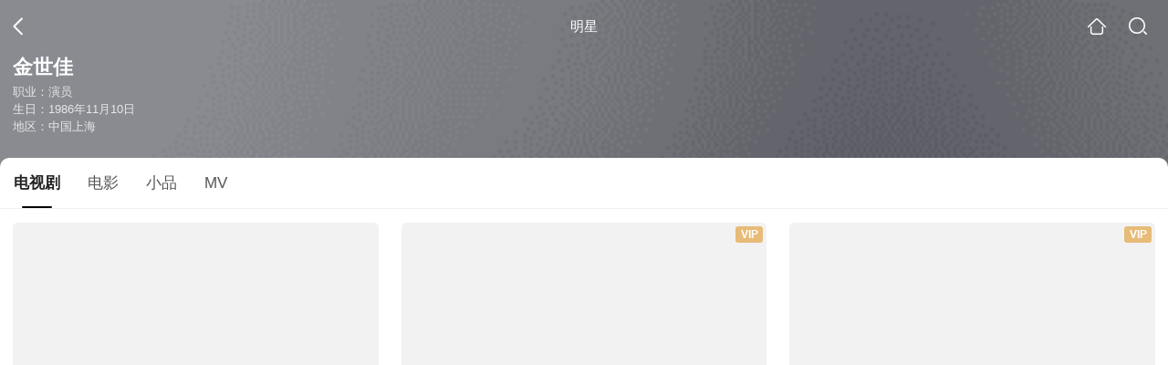

--- FILE ---
content_type: text/html;charset=UTF-8
request_url: https://video.sogou.com/star?query=%E9%87%91%E4%B8%96%E4%BD%B3&spver=
body_size: 14487
content:
<!DOCTYPE html><html lang="zh-cn" data-env="production" data-tag="video-wap-20251121141918"><head>
        <title>金世佳演过的电视剧_金世佳电视剧全集_金世佳最新电视剧作品</title>
        <meta name="title" content="金世佳演过的电视剧_金世佳电视剧全集_金世佳最新电视剧作品"/>
        <meta name="keywords" content='金世佳电视剧，金世佳更新电视剧，金世佳演过的电视剧'/>
        <meta name="description" content='金世佳的26部电视剧，《我们的四十年》-剧情剧，《爱情公寓1》-喜剧，《问心》-剧情剧...在线观看金世佳演过电视剧'/><script>window.UIGS_PARA={"pagetype":"star","query":"%E9%87%91%E4%B8%96%E4%BD%B3","pageversion":"other","short_result":0,"qo":0,"spver":0,"tab_type":"all","catetype":"","star":"%BD%F0%CA%C0%BC%D1","abtest":"8","uuid":"afbf892c-abf2-4de5-8728-2163199f1e8c","suuid":"afbf892c-abf2-4de5-8728-2163199f1e8c"}</script><script>window.qua = ''</script><meta charset="UTF-8"><meta name="viewport" content="width=device-width,minimum-scale=1,maximum-scale=1,user-scalable=no"><meta name="format-detection" content="telephone=no"><meta name="format-detection" content="address=no"><meta itemprop="name"><meta itemprop="image"><meta itemprop="description" name="description"><meta name="reqinfo" content="uuid:afbf892c-abf2-4de5-8728-2163199f1e8c, server:11.162.178.248, time:2026-01-26 03:25:01, idc:hd3"><meta name="renderer" content="webkit"><meta name="apple-mobile-web-app-capable" content="yes"><meta http-equiv="X-UA-Compatible" content="IE=edge, chrome=1"><meta http-equiv="cache-control" content="max-age=0"><meta http-equiv="cache-control" content="no-cache"><meta http-equiv="pragma" content="no-cache"><meta http-equiv="expires" content="0"><meta name="format-detection" content="telephone=no"><link type="image/x-icon" href="//dlweb.sogoucdn.com/translate/favicon.ico?v=20180424" rel="icon"><link type="image/x-icon" href="//dlweb.sogoucdn.com/translate/favicon.ico?v=20180424" rel="Shortcut Icon"><link type="image/x-icon" href="//dlweb.sogoucdn.com/translate/favicon.ico?v=20180424" rel="bookmark"><link rel="apple-touch-icon-precomposed" href="//dlweb.sogoucdn.com/logo/images/2018/apple-touch-icon.png"><link rel="preload" href="//dlweb.sogoucdn.com/vs/static/js/vsbundle.3ed018b1.js" as="script" crossorigin="anonymous"><script>var TencentGDT=[],sogou_un=[],__het=Date.now()</script><link rel="preload" href="//search.sogoucdn.com/video/wap/static/js/vendors.e1b2cbb4.js" as="script"><link rel="preload" href="//search.sogoucdn.com/video/wap/static/css/app.ba82c416.css" as="style"><link rel="preload" href="//search.sogoucdn.com/video/wap/static/js/app.bb127627.js" as="script"><link rel="preload" href="//search.sogoucdn.com/video/wap/static/css/12.a0f4c723.css" as="style"><link rel="preload" href="//search.sogoucdn.com/video/wap/static/js/starDetail.81aae5a0.js" as="script"><link rel="preload" href="//search.sogoucdn.com/video/wap/static/css/0.cc712a9f.css" as="style"><link rel="preload" href="//search.sogoucdn.com/video/wap/static/js/common.6e5eb3d5.js" as="script"><link rel="prefetch" href="//search.sogoucdn.com/video/wap/static/css/10.05b9f808.css"><link rel="prefetch" href="//search.sogoucdn.com/video/wap/static/css/11.5fb6ad96.css"><link rel="prefetch" href="//search.sogoucdn.com/video/wap/static/css/13.1243316d.css"><link rel="prefetch" href="//search.sogoucdn.com/video/wap/static/css/14.08e778d1.css"><link rel="prefetch" href="//search.sogoucdn.com/video/wap/static/css/15.442fde2d.css"><link rel="prefetch" href="//search.sogoucdn.com/video/wap/static/css/16.bba3c5c1.css"><link rel="prefetch" href="//search.sogoucdn.com/video/wap/static/css/18.72927878.css"><link rel="prefetch" href="//search.sogoucdn.com/video/wap/static/css/2.5d2daf07.css"><link rel="prefetch" href="//search.sogoucdn.com/video/wap/static/css/3.76c01cc3.css"><link rel="prefetch" href="//search.sogoucdn.com/video/wap/static/css/4.0781afcc.css"><link rel="prefetch" href="//search.sogoucdn.com/video/wap/static/css/5.3a7f095d.css"><link rel="prefetch" href="//search.sogoucdn.com/video/wap/static/css/7.5f3b6df5.css"><link rel="prefetch" href="//search.sogoucdn.com/video/wap/static/css/8.06219d66.css"><link rel="prefetch" href="//search.sogoucdn.com/video/wap/static/css/9.cc4f85bc.css"><link rel="prefetch" href="//search.sogoucdn.com/video/wap/static/js/18.78ed030b.js"><link rel="prefetch" href="//search.sogoucdn.com/video/wap/static/js/cartoonDetail.38aee880.js"><link rel="prefetch" href="//search.sogoucdn.com/video/wap/static/js/classList.217ce64a.js"><link rel="prefetch" href="//search.sogoucdn.com/video/wap/static/js/home.cd134e63.js"><link rel="prefetch" href="//search.sogoucdn.com/video/wap/static/js/hotsugg.1b923809.js"><link rel="prefetch" href="//search.sogoucdn.com/video/wap/static/js/movieDetail.96ff7d50.js"><link rel="prefetch" href="//search.sogoucdn.com/video/wap/static/js/movieSimpleDetail.91e58367.js"><link rel="prefetch" href="//search.sogoucdn.com/video/wap/static/js/playlist.179a05fc.js"><link rel="prefetch" href="//search.sogoucdn.com/video/wap/static/js/qlist.4718a17a.js"><link rel="prefetch" href="//search.sogoucdn.com/video/wap/static/js/savideo.cb6acd9f.js"><link rel="prefetch" href="//search.sogoucdn.com/video/wap/static/js/search.17a82174.js"><link rel="prefetch" href="//search.sogoucdn.com/video/wap/static/js/summary.f18fc252.js"><link rel="prefetch" href="//search.sogoucdn.com/video/wap/static/js/teleplayDetail.375859b1.js"><link rel="prefetch" href="//search.sogoucdn.com/video/wap/static/js/tvshowDetail.14412de0.js"><link rel="prefetch" href="//search.sogoucdn.com/video/wap/static/js/uploader.b47c530a.js"><link rel="stylesheet" href="//search.sogoucdn.com/video/wap/static/css/app.ba82c416.css"><link rel="stylesheet" href="//search.sogoucdn.com/video/wap/static/css/12.a0f4c723.css"><link rel="stylesheet" href="//search.sogoucdn.com/video/wap/static/css/0.cc712a9f.css"></head><body>   <div id="videoApp" data-server-rendered="true" class="footer-sticky-wrapper" style="min-height:calc(100% - 105px);padding-bottom:0px;"><div><div><div class="star-home-top"><div class="star-top"><div class="star-top-bg"><div class="star-top-bg-default" style="display:none;"></div> <div class="star-top-bg-img" style="display:;"><img src="https://img01.sogoucdn.com/v2/thumb/retype_exclude_gif/ext/auto/q/80/crop/xy/ai/w/160/h/200/resize/w/160?appid=201005&amp;sign=6b90b70243ad4f818574524428eb2fcc&amp;url=http%3A%2F%2Fimg02.sogoucdn.com%2Fapp%2Fa%2F07%2F60b418c884720f70d52dd112f9e578e0"> <div class="star-top-bg-img-after"></div></div></div> <div class="top-header"><a uigs="head_back" href="javascript:history.go(-1)" class="back"></a> <h1>明星</h1> <a href="/?source=node&amp;spver=" uigs="head_home" class="home"></a> <a href="/hotsugg?spver=" uigs="head_search" class="search"></a></div> <div class="star-top-content"><div class="star-top-content-img" style="display:;"><div class="currency-img currency-error-img default-sogou"><img src="" alt=" " class="currency-default-img"></div></div> <div class="star-top-content-info"><h3 class="star-name">
        金世佳
      </h3> <div><p>
          职业：演员
        </p> <p>
          生日：1986年11月10日
        </p> <p>
          地区：中国上海
        </p></div></div></div> <div class="star-bottom"></div> <div class="star-top-nav"><div class="star-top-nav-box"><a class="cur">
        电视剧
      </a><a>
        电影
      </a><a>
        小品
      </a><a>
        MV
      </a></div></div></div></div> <div><div style="display:;"><div><ul class="search-class-list-common"><li class="search-class-list-li"><a href="/teleplay/orswyzlqnrqxsxzwgu2dombzbhhnfq6hwxcmxrgkv3cou.html" uigs="out_teleplay" title="我们的四十年" class="class-item"><div class="search-class-img"><!----> <div class="currency-img currency-error-img default-sogou"><img src="" alt=" " class="currency-default-img"></div> <!----> <!----> <div class="teleplay-jishu"><span>
              6集全
            </span></div></div> <p class="search-class-name">我们的四十年</p></a> <div style="display: none"><!--n--></div></li><li class="search-class-list-li"><a href="/teleplay/orswyzlqnrqxsxzygqytacnqv3d6tonl2srdc.html" uigs="out_teleplay" title="爱情公寓1" class="class-item"><div class="search-class-img"><div class="fee-logo"><div><!----> <!----> <div class="vip-logo-film">
    VIP
  </div></div></div> <div class="currency-img currency-error-img default-sogou"><img src="" alt=" " class="currency-default-img"></div> <!----> <!----> <div class="teleplay-jishu"><span>
              20集全
            </span></div></div> <p class="search-class-name">爱情公寓1</p></a> <div style="display: none"><!--n--></div></li><li class="search-class-list-li"><a href="/teleplay/orswyzlqnrqxsxzxgq3tmmjvbhhmvuge.html" uigs="out_teleplay" title="问心" class="class-item"><div class="search-class-img"><div class="fee-logo"><div><!----> <!----> <div class="vip-logo-film">
    VIP
  </div></div></div> <div class="currency-img currency-error-img default-sogou"><img src="" alt=" " class="currency-default-img"></div> <!----> <!----> <div class="teleplay-jishu"><span>
              更新至8集
            </span></div></div> <p class="search-class-name">问心</p></a> <div style="display: none"><!--n--></div></li><li class="search-class-list-li"><a href="/teleplay/orswyzlqnrqxsxzwgyztamrvbg5nhsprgi.html" uigs="out_teleplay" title="河神2" class="class-item"><div class="search-class-img"><div class="fee-logo"><div><!----> <!----> <div class="vip-logo-film">
    VIP
  </div></div></div> <div class="currency-img currency-error-img default-sogou"><img src="" alt=" " class="currency-default-img"></div> <!----> <!----> <div class="teleplay-jishu"><span>
              24集全
            </span></div></div> <p class="search-class-name">河神2</p></a> <div style="display: none"><!--n--></div></li><li class="search-class-list-li"><a href="/teleplay/orswyzlqnrqxsxzwg43tomrrbhe47s7ywxclpp544q.html" uigs="out_teleplay" title="上锁的房间" class="class-item"><div class="search-class-img"><div class="fee-logo"><div><!----> <!----> <div class="vip-logo-film">
    VIP
  </div></div></div> <div class="currency-img currency-error-img default-sogou"><img src="" alt=" " class="currency-default-img"></div> <!----> <!----> <div class="teleplay-jishu"><span>
              26集全
            </span></div></div> <p class="search-class-name">上锁的房间</p></a> <div style="display: none"><!--n--></div></li><li class="search-class-list-li"><a href="/teleplay/orswyzlqnrqxsxzxgqzdknzzbhf73q6hwxcmh66x2y.html" uigs="out_teleplay" title="她们的名字" class="class-item"><div class="search-class-img"><div class="fee-logo"><div><!----> <!----> <div class="vip-logo-film">
    VIP
  </div></div></div> <div class="currency-img currency-error-img default-sogou"><img src="" alt=" " class="currency-default-img"></div> <!----> <!----> <div class="teleplay-jishu"><span>
              更新至34集
            </span></div></div> <p class="search-class-name">她们的名字</p></a> <div style="display: none"><!--n--></div></li><li class="search-class-list-li"><a href="/teleplay/orswyzlqnrqxsxzugq2tkmjqbg6kxrvx2dbmj3y.html" uigs="out_teleplay" title="极品新娘" class="class-item"><div class="search-class-img"><div class="fee-logo"><div><!----> <!----> <div class="vip-logo-film">
    VIP
  </div></div></div> <div class="currency-img currency-error-img default-sogou"><img src="" alt=" " class="currency-default-img"></div> <!----> <!----> <div class="teleplay-jishu"><span>
              更新至39集
            </span></div></div> <p class="search-class-name">极品新娘</p></a> <div style="display: none"><!--n--></div></li><li class="search-class-list-li"><a href="/teleplay/orswyzlqnrqxsxzuhe2dqmjsbhe7dsfo2cq4nx5v3ljlxpf6.html" uigs="out_teleplay" title="神犬小七第一季" class="class-item"><div class="search-class-img"><div class="fee-logo"><div><!----> <!----> <div class="vip-logo-film">
    VIP
  </div></div></div> <div class="currency-img currency-error-img default-sogou"><img src="" alt=" " class="currency-default-img"></div> <!----> <!----> <div class="teleplay-jishu"><span>
              38集全
            </span></div></div> <p class="search-class-name">神犬小七第一季</p></a> <div style="display: none"><!--n--></div></li><li class="search-class-list-li"><a href="/teleplay/orswyzlqnrqxsxzvheztkmbybhhppu6oy3tnh5wn4k2kw.html" uigs="out_teleplay" title="西游奇遇外传" class="class-item"><div class="search-class-img"><!----> <div class="currency-img currency-error-img default-sogou"><img src="" alt=" " class="currency-default-img"></div> <!----> <!----> <div class="teleplay-jishu"><span>
              更新至7集
            </span></div></div> <p class="search-class-name">西游奇遇外传</p></a> <div style="display: none"><!--n--></div></li><li class="search-class-list-li"><a href="/teleplay/orswyzlqnrqxsxzxg42dembvbhapxpndyo23tzi.html" uigs="out_teleplay" title="利剑玫瑰" class="class-item"><div class="search-class-img"><div class="fee-logo"><div><!----> <!----> <div class="vip-logo-film">
    VIP
  </div></div></div> <div class="currency-img currency-error-img default-sogou"><img src="" alt=" " class="currency-default-img"></div> <!----> <!----> <div class="teleplay-jishu"><span>
              更新至14集
            </span></div></div> <p class="search-class-name">利剑玫瑰</p></a> <div style="display: none"><!--n--></div></li><li class="search-class-list-li"><a href="/teleplay/orswyzlqnrqxsxzxgu4tkmrrbhf73q6hwxcmh66x2y.html" uigs="out_teleplay" title="她们的名字" class="class-item"><div class="search-class-img"><div class="fee-logo"><div><!----> <!----> <div class="vip-logo-film">
    VIP
  </div></div></div> <div class="currency-img currency-error-img default-sogou"><img src="" alt=" " class="currency-default-img"></div> <!----> <!----> <div class="teleplay-jishu"><span>
              32集全
            </span></div></div> <p class="search-class-name">她们的名字</p></a> <div style="display: none"><!--n--></div></li><li class="search-class-list-li"><a href="/teleplay/orswyzlqnrqxsxzthe3tqojubgyk5r7jxgv5jiru.html" uigs="out_teleplay" title="爱情公寓4" class="class-item"><div class="search-class-img"><!----> <div class="currency-img currency-error-img default-sogou"><img src="" alt=" " class="currency-default-img"></div> <!----> <!----> <div class="teleplay-jishu"><span>
              24集全
            </span></div></div> <p class="search-class-name">爱情公寓4</p></a> <div style="display: none"><!--n--></div></li><li class="search-class-list-li"><a href="/teleplay/orswyzlqnrqxsxzwhaztanjrbg3p5svowk53x4y.html" uigs="out_teleplay" title="二十不惑" class="class-item"><div class="search-class-img"><div class="fee-logo"><div><!----> <!----> <div class="vip-logo-film">
    VIP
  </div></div></div> <div class="currency-img currency-error-img default-sogou"><img src="" alt=" " class="currency-default-img"></div> <!----> <!----> <div class="teleplay-jishu"><span>
              42集全
            </span></div></div> <p class="search-class-name">二十不惑</p></a> <div style="display: none"><!--n--></div></li><li class="search-class-list-li"><a href="/teleplay/orswyzlqnrqxsxzrguydinijwcxmp2nzvpkkemy.html" uigs="out_teleplay" title="爱情公寓3" class="class-item"><div class="search-class-img"><div class="fee-logo"><div><!----> <!----> <div class="vip-logo-film">
    VIP
  </div></div></div> <div class="currency-img currency-error-img default-sogou"><img src="" alt=" " class="currency-default-img"></div> <!----> <!----> <div class="teleplay-jishu"><span>
              更新至23集
            </span></div></div> <p class="search-class-name">爱情公寓3</p></a> <div style="display: none"><!--n--></div></li><li class="search-class-list-li"><a href="/teleplay/orswyzlqnrqxsxzugm3tamjxbhd7fmfox3dlbsi.html" uigs="out_teleplay" title="球爱酒吧" class="class-item"><div class="search-class-img"><!----> <div class="currency-img currency-error-img default-sogou"><img src="" alt=" " class="currency-default-img"></div> <!----> <!----> <div class="teleplay-jishu"><span>
              20集全
            </span></div></div> <p class="search-class-name">球爱酒吧</p></a> <div style="display: none"><!--n--></div></li> <!----></ul> <div class="loading-result"></div></div></div></div><div><div style="display:none;"><div><ul class="search-class-list-common"><li class="search-class-list-li"><a href="/movie/mzuwy3k7geztanrwgyyqtv7oxlb3lrgp4dj7m.html" uigs="out_film" title="最好的相遇" class="class-item"><div class="search-class-img"><!----> <div class="currency-img currency-error-img default-sogou"><img src="" alt=" " class="currency-default-img"></div> <div class="search-class-score"><span></span></div> <!----> <div class="teleplay-jishu"><!----></div></div> <p class="search-class-name">最好的相遇</p></a> <div style="display: none"><!--n--></div></li><li class="search-class-list-li"><a href="/movie/mzuwy3k7haydenjwg4e5nqwh4c2lvine2sw4bnge4o53tvg22xrmb3y.html" uigs="out_film" title="致青春·原来你还在这里" class="class-item"><div class="search-class-img"><!----> <div class="currency-img currency-error-img default-sogou"><img src="" alt=" " class="currency-default-img"></div> <div class="search-class-score"><span>4.4</span></div> <!----> <div class="teleplay-jishu"><!----></div></div> <p class="search-class-name">致青春·原来你还在这里</p></a> <div style="display: none"><!--n--></div></li><li class="search-class-list-li"><a href="/movie/mzuwy3k7ge2dgnrtgy3qttp3.html" uigs="out_film" title="望" class="class-item"><div class="search-class-img"><!----> <div class="currency-img currency-error-img default-sogou"><img src="" alt=" " class="currency-default-img"></div> <div class="search-class-score"><span></span></div> <!----> <div class="teleplay-jishu"><!----></div></div> <p class="search-class-name">望</p></a> <div style="display: none"><!--n--></div></li><li class="search-class-list-li"><a href="/movie/mzuwy3k7geztqmrwhe4atsnixlnl55wvxu.html" uigs="out_film" title="扫黑决战" class="class-item"><div class="search-class-img"><!----> <div class="currency-img currency-error-img default-sogou"><img src="" alt=" " class="currency-default-img"></div> <div class="search-class-score"><span>6.0</span></div> <!----> <div class="teleplay-jishu"><!----></div></div> <p class="search-class-name">扫黑决战</p></a> <div style="display: none"><!--n--></div></li><li class="search-class-list-li"><a href="/movie/mzuwy3k7ge2demzxge3qtt7lxt54jyy.html" uigs="out_film" title="想见你" class="class-item"><div class="search-class-img"><!----> <div class="currency-img currency-error-img default-sogou"><img src="" alt=" " class="currency-default-img"></div> <div class="search-class-score"><span>6.1</span></div> <!----> <div class="teleplay-jishu"><!----></div></div> <p class="search-class-name">想见你</p></a> <div style="display: none"><!--n--></div></li><li class="search-class-list-li"><a href="/movie/mzuwy3k7gq2tsobrgqe5fo5y63e5pv6t.html" uigs="out_film" title="一个勺子" class="class-item"><div class="search-class-img"><!----> <div class="currency-img currency-error-img default-sogou"><img src="" alt=" " class="currency-default-img"></div> <div class="search-class-score"><span>7.6</span></div> <!----> <div class="teleplay-jishu"><!----></div></div> <p class="search-class-name">一个勺子</p></a> <div style="display: none"><!--n--></div></li><li class="search-class-list-li"><a href="/movie/mzuwy3k7geytanjrgqyqtm6uwpkllrfqvy.html" uigs="out_film" title="吃吃的爱" class="class-item"><div class="search-class-img"><!----> <div class="currency-img currency-error-img default-sogou"><img src="" alt=" " class="currency-default-img"></div> <div class="search-class-score"><span>5.2</span></div> <!----> <div class="teleplay-jishu"><!----></div></div> <p class="search-class-name">吃吃的爱</p></a> <div style="display: none"><!--n--></div></li><li class="search-class-list-li"><a href="/movie/mzuwy3k7geydimrwgezatrfhylla.html" uigs="out_film" title="魔轮" class="class-item"><div class="search-class-img"><!----> <div class="currency-img currency-error-img default-sogou"><img src="" alt=" " class="currency-default-img"></div> <div class="search-class-score"><span>4.6</span></div> <!----> <div class="teleplay-jishu"><!----></div></div> <p class="search-class-name">魔轮</p></a> <div style="display: none"><!--n--></div></li><li class="search-class-list-li"><a href="/movie/mzuwy3k7geydinbwgy2attws2kvm5uwdy7knvuv3y3ya.html" uigs="out_film" title="我要我们在一起" class="class-item"><div class="search-class-img"><!----> <div class="currency-img currency-error-img default-sogou"><img src="" alt=" " class="currency-default-img"></div> <div class="search-class-score"><span>6.0</span></div> <!----> <div class="teleplay-jishu"><!----></div></div> <p class="search-class-name">我要我们在一起</p></a> <div style="display: none"><!--n--></div></li><li class="search-class-list-li"><a href="/movie/mzuwy3k7geytsmbzge2qtnnwxtra.html" uigs="out_film" title="刀尖" class="class-item"><div class="search-class-img"><!----> <div class="currency-img currency-error-img default-sogou"><img src="" alt=" " class="currency-default-img"></div> <div class="search-class-score"><span>5.1</span></div> <!----> <div class="teleplay-jishu"><!----></div></div> <p class="search-class-name">刀尖</p></a> <div style="display: none"><!--n--></div></li><li class="search-class-list-li"><a href="/movie/mzuwy3k7geztmnztheyqty7f2sq5nlwn6u.html" uigs="out_film" title="沐浴之王" class="class-item"><div class="search-class-img"><!----> <div class="currency-img currency-error-img default-sogou"><img src="" alt=" " class="currency-default-img"></div> <div class="search-class-score"><span>5.9</span></div> <!----> <div class="teleplay-jishu"><!----></div></div> <p class="search-class-name">沐浴之王</p></a> <div style="display: none"><!--n--></div></li><li class="search-class-list-li"><a href="/movie/mzuwy3k7geydmnbzg44qtq6axh5lnu5tuqztvu5c2dn4jwwvxu.html" uigs="out_film" title="美国队长3:英雄内战" class="class-item"><div class="search-class-img"><!----> <div class="currency-img currency-error-img default-sogou"><img src="" alt=" " class="currency-default-img"></div> <div class="search-class-score"><span>7.9</span></div> <!----> <div class="teleplay-jishu"><!----></div></div> <p class="search-class-name">美国队长3:英雄内战</p></a> <div style="display: none"><!--n--></div></li><li class="search-class-list-li"><a href="/movie/mzuwy3k7g4ytiobyhee4ly5qwk3kxrhbw3elt7oc72z2js7k2tba.html" uigs="out_film" title="陪安东尼度过漫长岁月" class="class-item"><div class="search-class-img"><!----> <div class="currency-img currency-error-img default-sogou"><img src="" alt=" " class="currency-default-img"></div> <div class="search-class-score"><span>6.2</span></div> <!----> <div class="teleplay-jishu"><!----></div></div> <p class="search-class-name">陪安东尼度过漫长岁月</p></a> <div style="display: none"><!--n--></div></li><li class="search-class-list-li"><a href="/movie/mzuwy3k7geydenrxgqzatyxrzc55br5wv4.html" uigs="out_film" title="怦然星动" class="class-item"><div class="search-class-img"><!----> <div class="currency-img currency-error-img default-sogou"><img src="" alt=" " class="currency-default-img"></div> <div class="search-class-score"><span>5.1</span></div> <!----> <div class="teleplay-jishu"><!----></div></div> <p class="search-class-name">怦然星动</p></a> <div style="display: none"><!--n--></div></li><li class="search-class-list-li"><a href="/movie/mzuwy3k7geytqobygu2qtrwgyphnhtwpw4.html" uigs="out_film" title="破梦游戏" class="class-item"><div class="search-class-img"><!----> <div class="currency-img currency-error-img default-sogou"><img src="" alt=" " class="currency-default-img"></div> <div class="search-class-score"><span>3.7</span></div> <!----> <div class="teleplay-jishu"><!----></div></div> <p class="search-class-name">破梦游戏</p></a> <div style="display: none"><!--n--></div></li> <!----></ul> <div class="loading-result"></div></div></div></div><div><div style="display:none;"><div id="list_video" class="list_video"><ul class="short-video-ul"><li ourl="/v?ie=utf8&amp;query=%E5%B0%8F%E5%93%81%E5%A9%9A%E7%A4%BC%E7%9A%84%E7%A5%9D%E7%A6%8F"><a data-report="0" data-exposed="false" href="/v?ie=utf8&amp;query=%E5%B0%8F%E5%93%81%E5%A9%9A%E7%A4%BC%E7%9A%84%E7%A5%9D%E7%A6%8F" uigs="out_essay"><div class="video-img"><!----> <div class="duration"></div> <div class="currency-img currency-error-img default-sogou"><div class="normal-img"><img src="https://img01.sogoucdn.com/v2/thumb/retype_exclude_gif/ext/auto/q/80/crop/xy/ai/w/340/h/200/resize/w/340?appid=201005&amp;sign=f385e9f2e4e4d7f771ea60b70df5da16&amp;url=http%3A%2F%2Fimg04.sogoucdn.com%2Fapp%2Fa%2F07%2Fd3afb37afc572fd605ff99e510d73c1c" alt=" " class="currency-default-img" style="display:;"></div></div></div> <div class="video-detail"><h3 class="short-video-title">婚礼的祝福</h3> <!----></div></a> <div style="display: none"><!--v--></div> <!----></li><li ourl="/v?ie=utf8&amp;query=%E5%B0%8F%E5%93%81%E5%8F%8D%E8%BD%AC%E4%BA%BA%E7%94%9F"><a data-report="1" data-exposed="false" href="/v?ie=utf8&amp;query=%E5%B0%8F%E5%93%81%E5%8F%8D%E8%BD%AC%E4%BA%BA%E7%94%9F" uigs="out_essay"><div class="video-img"><!----> <div class="duration"></div> <div class="currency-img currency-error-img default-sogou"><div class="normal-img"><img src="https://img03.sogoucdn.com/v2/thumb/retype_exclude_gif/ext/auto/q/80/crop/xy/ai/w/340/h/200/resize/w/340?appid=201005&amp;sign=b7a306e3a042b5de286d0805e2fe77b0&amp;url=http%3A%2F%2Fimg01.sogoucdn.com%2Fapp%2Fa%2F201103%2F9077d2d6b3bc8129-72d13306c0bb3300" alt=" " class="currency-default-img" style="display:;"></div></div></div> <div class="video-detail"><h3 class="short-video-title">反转人生</h3> <!----></div></a> <div style="display: none"><!--v--></div> <!----></li></ul> <div class="loading-result"></div></div></div></div><div><div style="display:none;"><div id="list_video" class="list_video"><ul class="short-video-ul"><li ourl="https://wapv.sogou.com/play?type=redirect&amp;link=gy4dmzrxgq3tanrqguzdsoldgvsdkmbymzrtoobxhbtgmntbgbsasmjxgy4tgnrzgeydcclon5zg2ylml5ygyylzbfuhi5dqhixs653xo4xgs4ljpfus4y3pnuxxmxzrhfzhe3drofutqzzonb2g23a&amp;query=%BD%F0%CA%C0%BC%D1"><a data-report="0" data-exposed="false" href="/play?type=redirect&amp;link=gy4dmzrxgq3tanrqguzdsoldgvsdkmbymzrtoobxhbtgmntbgbsasmjxgy4tgnrzgeydcclon5zg2ylml5ygyylzbfuhi5dqhixs653xo4xgs4ljpfus4y3pnuxxmxzrhfzhe3drofutqzzonb2g23a&amp;query=%BD%F0%CA%C0%BC%D1" ourl="http://www.iqiyi.com/v_19rrlqqi8g.html" uigs="out_mv" uigsparams="play_type=video&amp;play_url=http%3A%2F%2Fwww.iqiyi.com%2Fv_19rrlqqi8g.html&amp;play_site=www.iqiyi.com"><div class="video-img"><!----> <div class="duration"></div> <div class="currency-img currency-error-img default-sogou"><div class="normal-img"><img src="https://img01.sogoucdn.com/v2/thumb/retype_exclude_gif/ext/auto/q/80/crop/xy/ai/w/340/h/200/resize/w/340?appid=201005&amp;sign=8b60d196da19f371151b66f23e0eef39&amp;url=http%3A%2F%2Fimg02.sogoucdn.com%2Fapp%2Fa%2F200738%2F7fae4e4f78f5ee3c1a2a04540dc4cefd" alt=" " class="currency-default-img" style="display:;"></div></div></div> <div class="video-detail"><h3 class="short-video-title">从明天开始忘记你</h3> <!----></div></a> <div style="display: none"><!--v--></div> <!----></li></ul> <div class="loading-result"></div></div></div></div> <div class="dt-gotop" style="display:none;"><div class="dt-gotop-arrow"></div></div></div> <div style="display: none"><!--star--></div></div> <div class="wap-footer"><!----></div></div><script>window.__INITIAL_STATE__={"route":{"name":"star","path":"\u002Fstar","hash":"","query":{"query":"金世佳"},"params":{},"fullPath":"\u002Fstar?query=%E9%87%91%E4%B8%96%E4%BD%B3","meta":{"mtype":"star"},"from":{"name":null,"path":"\u002F","hash":"","query":{},"params":{},"fullPath":"\u002F","meta":{}}},"common":{"$config":{"uuid":"afbf892c-abf2-4de5-8728-2163199f1e8c","wuid":1769369101805,"abtest":"8","debug":"off","loadTime":1769369101807,"userAgent":"mozilla\u002F5.0 (macintosh; intel mac os x 10_15_7) applewebkit\u002F537.36 (khtml, like gecko) chrome\u002F131.0.0.0 safari\u002F537.36; claudebot\u002F1.0; +claudebot@anthropic.com)","isNa":"0","noHead":false,"hippyVersion":false,"qua":"","wxAppEnable":0,"wxAppVersion":"","xWebEnable":0,"iskd":0,"qbid":"","isHitKd":"1","guid":"","hitSnapshot":"0","isHitQBResult":true,"isHitBarrierFree":false,"tabExpInfo":{},"qimei36":"","approveToken":"","idc":"hd3","isSupportNa":false},"loadingFinished":false},"star":{"head":"\n        \u003Ctitle\u003E金世佳演过的电视剧_金世佳电视剧全集_金世佳最新电视剧作品\u003C\u002Ftitle\u003E\n        \u003Cmeta name=\"title\" content=\"金世佳演过的电视剧_金世佳电视剧全集_金世佳最新电视剧作品\"\u002F\u003E\n        \u003Cmeta name=\"keywords\" content='金世佳电视剧，金世佳更新电视剧，金世佳演过的电视剧'\u002F\u003E\n        \u003Cmeta name=\"description\" content='金世佳的26部电视剧，《我们的四十年》-剧情剧，《爱情公寓1》-喜剧，《问心》-剧情剧...在线观看金世佳演过电视剧'\u002F\u003E\u003Cscript\u003Ewindow.UIGS_PARA={\"pagetype\":\"star\",\"query\":\"%E9%87%91%E4%B8%96%E4%BD%B3\",\"pageversion\":\"other\",\"short_result\":0,\"qo\":0,\"spver\":0,\"tab_type\":\"all\",\"catetype\":\"\",\"star\":\"%BD%F0%CA%C0%BC%D1\",\"abtest\":\"8\",\"uuid\":\"afbf892c-abf2-4de5-8728-2163199f1e8c\",\"suuid\":\"afbf892c-abf2-4de5-8728-2163199f1e8c\"}\u003C\u002Fscript\u003E","query":"金世佳","searchData":{"type":"star_summary","star":"金世佳","entity":[{"doctype":"teleplay","role":"starring","doctypeName":"电视剧"},{"doctype":"film","role":"starring","doctypeName":"电影"},{"doctype":"essay","role":"starring","doctypeName":"小品"},{"doctype":"mv","role":"starring","doctypeName":"MV"}],"detail":{"v_width":"260","baidu_baike":"http:\u002F\u002Fbaike.baidu.com\u002Fview\u002F2708841.htm","sogou_image":"https:\u002F\u002Fimg01.sogoucdn.com\u002Fv2\u002Fthumb\u002Fretype_exclude_gif\u002Fext\u002Fauto\u002Fq\u002F80\u002Fcrop\u002Fxy\u002Fai\u002Fw\u002F160\u002Fh\u002F200\u002Fresize\u002Fw\u002F160?appid=201005&sign=6b90b70243ad4f818574524428eb2fcc&url=http%3A%2F%2Fimg02.sogoucdn.com%2Fapp%2Fa%2F07%2F60b418c884720f70d52dd112f9e578e0","name":"金世佳","weight":"77","introduction":"金世佳1986年出生于上海，中国影视男演员，毕业于上海戏剧学院2005级表演系。2009年出演首部电视剧《加油！网球王子》，正式进入演艺圈；同年因出演《爱情公寓》中的陆展博而成名。2011年出演《爱情公寓3》。2012年出演由郭敬明小说改编的电视剧《小时代》，饰演卫海一角。2013年主演偶像轻喜剧《极品新娘》。2014年1月，主演的电视剧《爱情公寓4》于安徽、黑龙江、东方、湖北四大卫视黄金档播出。","work":["演员"],"live_place":"e_5e5b77dda880a8765e4b450a20b452e7:上海","height":"186","v_height":"300","alias":"Kingscar;金世佳","birth_place":"中国上海","birth_date":"1986-11-10","person_id":"m_4de9743033de79959e4de963b40f34ea","xingzuo":"天蝎座","nation":"汉族","id":"139198","sina_weibo_id":"1623965900","birthDate":"1986年11月10日"},"is_making_news":"0","selected":"teleplay","selectedIndex":0},"starEntity":{"type":"star_entity","entity":[{"doctype":"teleplay","role":"starring","matches":"26","totalitems":"26","results":[{"dockey":"teleplay_654709","doctype":"1","name":"我们的四十年","style":"剧情","zone":"中国大陆","year":"2018","starring":"金世佳;柴碧云;李茂;徐飒;谢芳;钱波;刘亚津;馨子;柴鸥;王伟华;梁佳伟;卢佳","director":"王梓","shengyou":"","emcee":"","duration":"0","v_picurl":"https:\u002F\u002Fimg01.sogoucdn.com\u002Fv2\u002Fthumb\u002Fretype_exclude_gif\u002Fext\u002Fauto\u002Fq\u002F80\u002Fcrop\u002Fxy\u002Fai\u002Fw\u002F258\u002Fh\u002F360\u002Fresize\u002Fw\u002F258?appid=201005&sign=d2dfc0fea81c566438d842c286899205&url=http%3A%2F%2Fimg03.sogoucdn.com%2Fapp%2Fa%2F200803%2Fa78662fc0776d1c5daff6c04ea759787","v_width":"270","v_height":"404","score":"7.3","hit_count":"26","ipad_play_for_list":{"fee":"0","episode":"6","finish_episode":"6"},"release_time":"","tiny_url":"\u002Fteleplay\u002Forswyzlqnrqxsxzwgu2dombzbhhnfq6hwxcmxrgkv3cou.html","url":"\u002Fteleplay\u002Forswyzlqnrqxsxzwgu2dombzbhhnfq6hwxcmxrgkv3cou.html","picurl":"https:\u002F\u002Fimg01.sogoucdn.com\u002Fv2\u002Fthumb\u002Fretype_exclude_gif\u002Fext\u002Fauto\u002Fq\u002F80\u002Fcrop\u002Fxy\u002Fai\u002Fw\u002F258\u002Fh\u002F360\u002Fresize\u002Fw\u002F258?appid=201005&sign=d2dfc0fea81c566438d842c286899205&url=http%3A%2F%2Fimg03.sogoucdn.com%2Fapp%2Fa%2F200803%2Fa78662fc0776d1c5daff6c04ea759787"},{"dockey":"teleplay_8410","doctype":"1","name":"爱情公寓1","style":"喜剧;爱情","zone":"中国大陆;内地;大陆;中国;国产;国语","year":"2009","starring":"赵霁;金世佳;娄艺潇;陈赫;孙艺洲;王传君;李金铭;榕榕;孙艺州","director":"韦正","shengyou":"","emcee":"","duration":"0","v_picurl":"https:\u002F\u002Fimg01.sogoucdn.com\u002Fv2\u002Fthumb\u002Fretype_exclude_gif\u002Fext\u002Fauto\u002Fq\u002F80\u002Fcrop\u002Fxy\u002Fai\u002Fw\u002F258\u002Fh\u002F360\u002Fresize\u002Fw\u002F258?appid=201005&sign=ab0a689457769bc5c30b74ec5314cdd8&url=http%3A%2F%2Fimg04.sogoucdn.com%2Fapp%2Fa%2F100520052%2Fd4a45a4760ac2ebc299d35a174def85c","v_width":"240","v_height":"338","score":"8.2","hit_count":"25","ipad_play_for_list":{"fee":"1","episode":"20","finish_episode":"20"},"release_time":"","tiny_url":"\u002Fteleplay\u002Forswyzlqnrqxsxzygqytacnqv3d6tonl2srdc.html","url":"\u002Fteleplay\u002Forswyzlqnrqxsxzygqytacnqv3d6tonl2srdc.html","picurl":"https:\u002F\u002Fimg01.sogoucdn.com\u002Fv2\u002Fthumb\u002Fretype_exclude_gif\u002Fext\u002Fauto\u002Fq\u002F80\u002Fcrop\u002Fxy\u002Fai\u002Fw\u002F258\u002Fh\u002F360\u002Fresize\u002Fw\u002F258?appid=201005&sign=ab0a689457769bc5c30b74ec5314cdd8&url=http%3A%2F%2Fimg04.sogoucdn.com%2Fapp%2Fa%2F100520052%2Fd4a45a4760ac2ebc299d35a174def85c"},{"dockey":"teleplay_747615","doctype":"1","name":"问心","style":"剧情","zone":"中国大陆","year":"2023","starring":"赵又廷;毛晓彤;金世佳;陈冲;陈昊宇;周野芒;严晓频;房子斌;赵君;周雨彤","director":"黎志","shengyou":"","emcee":"","duration":"0","v_picurl":"https:\u002F\u002Fimg01.sogoucdn.com\u002Fv2\u002Fthumb\u002Fretype_exclude_gif\u002Fext\u002Fauto\u002Fq\u002F80\u002Fcrop\u002Fxy\u002Fai\u002Fw\u002F258\u002Fh\u002F360\u002Fresize\u002Fw\u002F258?appid=201005&sign=4d9447cb381af86fe9a7b13dd45fb83c&url=http%3A%2F%2Fimg01.sogoucdn.com%2Fapp%2Fa%2F200803%2F8efb381e712273e388d30dea6168d095","v_width":"270","v_height":"405","score":"","hit_count":"15","ipad_play_for_list":{"fee":"1","episode":"8","finish_episode":"38"},"release_time":"","tiny_url":"\u002Fteleplay\u002Forswyzlqnrqxsxzxgq3tmmjvbhhmvuge.html","url":"\u002Fteleplay\u002Forswyzlqnrqxsxzxgq3tmmjvbhhmvuge.html","picurl":"https:\u002F\u002Fimg01.sogoucdn.com\u002Fv2\u002Fthumb\u002Fretype_exclude_gif\u002Fext\u002Fauto\u002Fq\u002F80\u002Fcrop\u002Fxy\u002Fai\u002Fw\u002F258\u002Fh\u002F360\u002Fresize\u002Fw\u002F258?appid=201005&sign=4d9447cb381af86fe9a7b13dd45fb83c&url=http%3A%2F%2Fimg01.sogoucdn.com%2Fapp%2Fa%2F200803%2F8efb381e712273e388d30dea6168d095"},{"dockey":"teleplay_663025","doctype":"1","name":"河神2","style":"剧情;奇幻;惊悚;悬疑","zone":"中国大陆","year":"2020","starring":"金世佳;张铭恩;王紫璇;陈芋米;裴魁山;苇青;康恩赫;袁富华;唐以诺;王放;张子琪;党浩予;杨曙名;郭九龙;梁国荣;陈剑;冯齐;杨子骅;董向荣;崔尔康;朱子岩;李峥;何美璇;杨轶;查文浩;王蕴凡;谢一荧;袁昊;范湉湉;屈刚;张鹏飞;蔡佩池;陈海龙;柳希龙;叶麒圣;热依娜;文森特·马蒂尔;三品;何坦;","director":"田里","shengyou":"","emcee":"","duration":"0","v_picurl":"https:\u002F\u002Fimg02.sogoucdn.com\u002Fv2\u002Fthumb\u002Fretype_exclude_gif\u002Fext\u002Fauto\u002Fq\u002F80\u002Fcrop\u002Fxy\u002Fai\u002Fw\u002F258\u002Fh\u002F360\u002Fresize\u002Fw\u002F258?appid=201005&sign=951c5b1236489449c24f352c85dfffbd&url=http%3A%2F%2Fimg03.sogoucdn.com%2Fapp%2Fa%2F200803%2Fc109f01cf8163e8c9c5c9c703d2be941","v_width":"270","v_height":"378","score":"7.3","hit_count":"13","ipad_play_for_list":{"fee":"1","episode":"24","finish_episode":"24"},"release_time":"","tiny_url":"\u002Fteleplay\u002Forswyzlqnrqxsxzwgyztamrvbg5nhsprgi.html","url":"\u002Fteleplay\u002Forswyzlqnrqxsxzwgyztamrvbg5nhsprgi.html","picurl":"https:\u002F\u002Fimg02.sogoucdn.com\u002Fv2\u002Fthumb\u002Fretype_exclude_gif\u002Fext\u002Fauto\u002Fq\u002F80\u002Fcrop\u002Fxy\u002Fai\u002Fw\u002F258\u002Fh\u002F360\u002Fresize\u002Fw\u002F258?appid=201005&sign=951c5b1236489449c24f352c85dfffbd&url=http%3A%2F%2Fimg03.sogoucdn.com%2Fapp%2Fa%2F200803%2Fc109f01cf8163e8c9c5c9c703d2be941"},{"dockey":"teleplay_677721","doctype":"1","name":"上锁的房间","style":"剧情;悬疑","zone":"中国大陆","year":"2019","starring":"金世佳;啜妮;陈奕龙;肖顺尧;赵圆圆;傅亨;秦伯坤;麻骏;王伟华;张磊;文予琪;关宇","director":"甘露","shengyou":"","emcee":"","duration":"0","v_picurl":"https:\u002F\u002Fimg02.sogoucdn.com\u002Fv2\u002Fthumb\u002Fretype_exclude_gif\u002Fext\u002Fauto\u002Fq\u002F80\u002Fcrop\u002Fxy\u002Fai\u002Fw\u002F258\u002Fh\u002F360\u002Fresize\u002Fw\u002F258?appid=201005&sign=dc9da6e961d0cee706bb2b8b91ac7fd8&url=http%3A%2F%2Fimg03.sogoucdn.com%2Fapp%2Fa%2F200803%2F5e67334f92a25025fc58ae8a709b6bec","v_width":"270","v_height":"405","score":"5.3","hit_count":"5","ipad_play_for_list":{"fee":"1","episode":"26","finish_episode":"26"},"release_time":"","tiny_url":"\u002Fteleplay\u002Forswyzlqnrqxsxzwg43tomrrbhe47s7ywxclpp544q.html","url":"\u002Fteleplay\u002Forswyzlqnrqxsxzwg43tomrrbhe47s7ywxclpp544q.html","picurl":"https:\u002F\u002Fimg02.sogoucdn.com\u002Fv2\u002Fthumb\u002Fretype_exclude_gif\u002Fext\u002Fauto\u002Fq\u002F80\u002Fcrop\u002Fxy\u002Fai\u002Fw\u002F258\u002Fh\u002F360\u002Fresize\u002Fw\u002F258?appid=201005&sign=dc9da6e961d0cee706bb2b8b91ac7fd8&url=http%3A%2F%2Fimg03.sogoucdn.com%2Fapp%2Fa%2F200803%2F5e67334f92a25025fc58ae8a709b6bec"},{"dockey":"teleplay_742579","doctype":"1","name":"她们的名字","style":"剧情;爱情;都市","zone":"中国","year":"2022","starring":"秦海璐;金世佳;白冰;薇薇;董又霖;戴向宇;周慧;郭晓婷;刘孜;印小天;钱泳辰;孔维;许榕真","director":"牟晓杰","shengyou":"秦海璐;金世佳;白冰;薇薇;董又霖;戴向宇;周慧;郭晓婷;刘孜;印小天;钱泳辰;孔维;许榕真","emcee":"","duration":"0","v_picurl":"https:\u002F\u002Fimg02.sogoucdn.com\u002Fv2\u002Fthumb\u002Fretype_exclude_gif\u002Fext\u002Fauto\u002Fq\u002F80\u002Fcrop\u002Fxy\u002Fai\u002Fw\u002F258\u002Fh\u002F360\u002Fresize\u002Fw\u002F258?appid=201005&sign=fce314839d5f4f9789f9db618de97ecf&url=http%3A%2F%2Fimg02.sogoucdn.com%2Fapp%2Fa%2F07%2F02a65506a7546d210fcccdb8335d1ef4","v_width":"960","v_height":"1280","score":"","hit_count":"5","ipad_play_for_list":{"fee":"1","episode":"34","finish_episode":"0"},"release_time":"","tiny_url":"\u002Fteleplay\u002Forswyzlqnrqxsxzxgqzdknzzbhf73q6hwxcmh66x2y.html","url":"\u002Fteleplay\u002Forswyzlqnrqxsxzxgqzdknzzbhf73q6hwxcmh66x2y.html","picurl":"https:\u002F\u002Fimg02.sogoucdn.com\u002Fv2\u002Fthumb\u002Fretype_exclude_gif\u002Fext\u002Fauto\u002Fq\u002F80\u002Fcrop\u002Fxy\u002Fai\u002Fw\u002F258\u002Fh\u002F360\u002Fresize\u002Fw\u002F258?appid=201005&sign=fce314839d5f4f9789f9db618de97ecf&url=http%3A%2F%2Fimg02.sogoucdn.com%2Fapp%2Fa%2F07%2F02a65506a7546d210fcccdb8335d1ef4"},{"dockey":"teleplay_445510","doctype":"1","name":"极品新娘","style":"喜剧;剧情;古装","zone":"中国大陆;大陆","year":"2015","starring":"李沁;金世佳;高洋;徐海乔;王子;应昊茗;陆昱霖;熊乃瑾;包文婧;张逸杰;邵美琪;黄文豪;苑琼丹","director":"黄俊文;成志超","shengyou":"","emcee":"","duration":"0","v_picurl":"https:\u002F\u002Fimg04.sogoucdn.com\u002Fv2\u002Fthumb\u002Fretype_exclude_gif\u002Fext\u002Fauto\u002Fq\u002F80\u002Fcrop\u002Fxy\u002Fai\u002Fw\u002F258\u002Fh\u002F360\u002Fresize\u002Fw\u002F258?appid=201005&sign=44a967cfeb4f4cacf823718e34de608c&url=http%3A%2F%2Fimg04.sogoucdn.com%2Fapp%2Fa%2F07%2F0c4cd9dc2698cf53851d5e0bcb8175d3","v_width":"150","v_height":"200","score":"6.7","hit_count":"2","ipad_play_for_list":{"fee":"1","episode":"39","finish_episode":"40"},"release_time":"","tiny_url":"\u002Fteleplay\u002Forswyzlqnrqxsxzugq2tkmjqbg6kxrvx2dbmj3y.html","url":"\u002Fteleplay\u002Forswyzlqnrqxsxzugq2tkmjqbg6kxrvx2dbmj3y.html","picurl":"https:\u002F\u002Fimg04.sogoucdn.com\u002Fv2\u002Fthumb\u002Fretype_exclude_gif\u002Fext\u002Fauto\u002Fq\u002F80\u002Fcrop\u002Fxy\u002Fai\u002Fw\u002F258\u002Fh\u002F360\u002Fresize\u002Fw\u002F258?appid=201005&sign=44a967cfeb4f4cacf823718e34de608c&url=http%3A%2F%2Fimg04.sogoucdn.com%2Fapp%2Fa%2F07%2F0c4cd9dc2698cf53851d5e0bcb8175d3"},{"dockey":"teleplay_494812","doctype":"1","name":"神犬小七第一季","style":"喜剧;剧情;都市","zone":"中国大陆","year":"2015","starring":"金世佳;郭碧婷;朱佳煜;王煜;刘倩文;张柏嘉;刘潺;王建福;彭博","director":"王小列","shengyou":"","emcee":"","duration":"0","v_picurl":"https:\u002F\u002Fimg02.sogoucdn.com\u002Fv2\u002Fthumb\u002Fretype_exclude_gif\u002Fext\u002Fauto\u002Fq\u002F80\u002Fcrop\u002Fxy\u002Fai\u002Fw\u002F258\u002Fh\u002F360\u002Fresize\u002Fw\u002F258?appid=201005&sign=2f2c5b63d5c5e14986855e5261db5d06&url=http%3A%2F%2Fimg02.sogoucdn.com%2Fapp%2Fa%2F07%2F820173581420ff4c3b12934fff323258","v_width":"367","v_height":"600","score":"7.1","hit_count":"1","ipad_play_for_list":{"fee":"1","episode":"38","finish_episode":"38"},"release_time":"","tiny_url":"\u002Fteleplay\u002Forswyzlqnrqxsxzuhe2dqmjsbhe7dsfo2cq4nx5v3ljlxpf6.html","url":"\u002Fteleplay\u002Forswyzlqnrqxsxzuhe2dqmjsbhe7dsfo2cq4nx5v3ljlxpf6.html","picurl":"https:\u002F\u002Fimg02.sogoucdn.com\u002Fv2\u002Fthumb\u002Fretype_exclude_gif\u002Fext\u002Fauto\u002Fq\u002F80\u002Fcrop\u002Fxy\u002Fai\u002Fw\u002F258\u002Fh\u002F360\u002Fresize\u002Fw\u002F258?appid=201005&sign=2f2c5b63d5c5e14986855e5261db5d06&url=http%3A%2F%2Fimg02.sogoucdn.com%2Fapp%2Fa%2F07%2F820173581420ff4c3b12934fff323258"},{"dockey":"teleplay_593508","doctype":"1","name":"西游奇遇外传","style":"喜剧;网络","zone":"内地;大陆;中国;国产","year":"2015","starring":"阿雅;周迅;金世佳;岳云鹏","director":"薛凌","shengyou":"","emcee":"","duration":"0","v_picurl":"https:\u002F\u002Fimg03.sogoucdn.com\u002Fv2\u002Fthumb\u002Fretype_exclude_gif\u002Fext\u002Fauto\u002Fq\u002F80\u002Fcrop\u002Fxy\u002Fai\u002Fw\u002F258\u002Fh\u002F360\u002Fresize\u002Fw\u002F258?appid=201005&sign=7166a1d126398cf5d47b5f96f6a32521&url=http%3A%2F%2Fimg01.sogoucdn.com%2Fapp%2Fa%2F07%2Fb0dcdd579f671b9bb1c2a8fea73f1d54","v_width":"240","v_height":"320","score":"","hit_count":"1","ipad_play_for_list":{"fee":"0","episode":"7","finish_episode":"8"},"release_time":"","tiny_url":"\u002Fteleplay\u002Forswyzlqnrqxsxzvheztkmbybhhppu6oy3tnh5wn4k2kw.html","url":"\u002Fteleplay\u002Forswyzlqnrqxsxzvheztkmbybhhppu6oy3tnh5wn4k2kw.html","picurl":"https:\u002F\u002Fimg03.sogoucdn.com\u002Fv2\u002Fthumb\u002Fretype_exclude_gif\u002Fext\u002Fauto\u002Fq\u002F80\u002Fcrop\u002Fxy\u002Fai\u002Fw\u002F258\u002Fh\u002F360\u002Fresize\u002Fw\u002F258?appid=201005&sign=7166a1d126398cf5d47b5f96f6a32521&url=http%3A%2F%2Fimg01.sogoucdn.com%2Fapp%2Fa%2F07%2Fb0dcdd579f671b9bb1c2a8fea73f1d54"},{"dockey":"teleplay_774205","doctype":"1","name":"利剑玫瑰","style":"犯罪;悬疑","zone":"中国大陆","year":"2024","starring":"迪丽热巴;金世佳;尤勇智;李智;王艺哲;高基才;夏星;冯国强;那志东;王大奇","director":"苏万聪","shengyou":"","emcee":"","duration":"0","v_picurl":"https:\u002F\u002Fimg04.sogoucdn.com\u002Fv2\u002Fthumb\u002Fretype_exclude_gif\u002Fext\u002Fauto\u002Fq\u002F80\u002Fcrop\u002Fxy\u002Fai\u002Fw\u002F258\u002Fh\u002F360\u002Fresize\u002Fw\u002F258?appid=201005&sign=db03578662ad51b9843de851e105719a&url=http%3A%2F%2Fimg01.sogoucdn.com%2Fapp%2Fa%2F200803%2Fa57c91726b86efe650ff2a99d77b7144","v_width":"270","v_height":"405","score":"","hit_count":"0","ipad_play_for_list":{"fee":"1","episode":"14","finish_episode":"32"},"release_time":"","tiny_url":"\u002Fteleplay\u002Forswyzlqnrqxsxzxg42dembvbhapxpndyo23tzi.html","url":"\u002Fteleplay\u002Forswyzlqnrqxsxzxg42dembvbhapxpndyo23tzi.html","picurl":"https:\u002F\u002Fimg04.sogoucdn.com\u002Fv2\u002Fthumb\u002Fretype_exclude_gif\u002Fext\u002Fauto\u002Fq\u002F80\u002Fcrop\u002Fxy\u002Fai\u002Fw\u002F258\u002Fh\u002F360\u002Fresize\u002Fw\u002F258?appid=201005&sign=db03578662ad51b9843de851e105719a&url=http%3A%2F%2Fimg01.sogoucdn.com%2Fapp%2Fa%2F200803%2Fa57c91726b86efe650ff2a99d77b7144"},{"dockey":"teleplay_759521","doctype":"1","name":"她们的名字","style":"剧情;爱情;都市","zone":"中国大陆;中国","year":"2022","starring":"秦海璐;金世佳;白冰;安沺;董又霖;戴向宇;郭晓婷;刘孜;印小天;钱泳辰","director":"牟晓杰","shengyou":"秦海璐;金世佳;白冰;薇薇;董又霖;戴向宇;周慧;郭晓婷;刘孜;印小天;钱泳辰;孔维;许榕真","emcee":"","duration":"0","v_picurl":"https:\u002F\u002Fimg01.sogoucdn.com\u002Fv2\u002Fthumb\u002Fretype_exclude_gif\u002Fext\u002Fauto\u002Fq\u002F80\u002Fcrop\u002Fxy\u002Fai\u002Fw\u002F258\u002Fh\u002F360\u002Fresize\u002Fw\u002F258?appid=201005&sign=9edccd4dadbf3ce73a245750401fab33&url=http%3A%2F%2Fimg01.sogoucdn.com%2Fapp%2Fa%2F07%2F38b8837ec1cd539cb95fff5bfb4af485","v_width":"960","v_height":"1280","score":"","hit_count":"0","ipad_play_for_list":{"fee":"1","episode":"32","finish_episode":"32"},"release_time":"","tiny_url":"\u002Fteleplay\u002Forswyzlqnrqxsxzxgu4tkmrrbhf73q6hwxcmh66x2y.html","url":"\u002Fteleplay\u002Forswyzlqnrqxsxzxgu4tkmrrbhf73q6hwxcmh66x2y.html","picurl":"https:\u002F\u002Fimg01.sogoucdn.com\u002Fv2\u002Fthumb\u002Fretype_exclude_gif\u002Fext\u002Fauto\u002Fq\u002F80\u002Fcrop\u002Fxy\u002Fai\u002Fw\u002F258\u002Fh\u002F360\u002Fresize\u002Fw\u002F258?appid=201005&sign=9edccd4dadbf3ce73a245750401fab33&url=http%3A%2F%2Fimg01.sogoucdn.com%2Fapp%2Fa%2F07%2F38b8837ec1cd539cb95fff5bfb4af485"},{"dockey":"teleplay_397894","doctype":"1","name":"爱情公寓4","style":"情景;生活;青春;喜剧;爱情;都市","zone":"中国大陆;内地;大陆;中国;国产","year":"2014","starring":"娄艺潇;陈赫;李金铭;孙艺洲;李佳航;王传君;邓家佳;金世佳","director":"韦正","shengyou":"","emcee":"","duration":"0","v_picurl":"https:\u002F\u002Fimg02.sogoucdn.com\u002Fv2\u002Fthumb\u002Fretype_exclude_gif\u002Fext\u002Fauto\u002Fq\u002F80\u002Fcrop\u002Fxy\u002Fai\u002Fw\u002F258\u002Fh\u002F360\u002Fresize\u002Fw\u002F258?appid=201005&sign=855298444559c39815640500f4833f42&url=http%3A%2F%2Fimg04.sogoucdn.com%2Fapp%2Fa%2F100520052%2F670eefd54a2adca0a7d084bc0706ea91","v_width":"240","v_height":"342","score":"7.8","hit_count":"34","ipad_play_for_list":{"fee":"0","episode":"24","finish_episode":"24"},"release_time":"","tiny_url":"\u002Fteleplay\u002Forswyzlqnrqxsxzthe3tqojubgyk5r7jxgv5jiru.html","url":"\u002Fteleplay\u002Forswyzlqnrqxsxzthe3tqojubgyk5r7jxgv5jiru.html","picurl":"https:\u002F\u002Fimg02.sogoucdn.com\u002Fv2\u002Fthumb\u002Fretype_exclude_gif\u002Fext\u002Fauto\u002Fq\u002F80\u002Fcrop\u002Fxy\u002Fai\u002Fw\u002F258\u002Fh\u002F360\u002Fresize\u002Fw\u002F258?appid=201005&sign=855298444559c39815640500f4833f42&url=http%3A%2F%2Fimg04.sogoucdn.com%2Fapp%2Fa%2F100520052%2F670eefd54a2adca0a7d084bc0706ea91"},{"dockey":"teleplay_683051","doctype":"1","name":"二十不惑","style":"剧情;爱情","zone":"中国大陆","year":"2020","starring":"关晓彤;卜冠今;李庚希;董思怡;金世佳;牛骏峰;王安宇;曹恩齐;徐绍瑛;赵亦骥","director":"黎志","shengyou":"","emcee":"","duration":"0","v_picurl":"https:\u002F\u002Fimg03.sogoucdn.com\u002Fv2\u002Fthumb\u002Fretype_exclude_gif\u002Fext\u002Fauto\u002Fq\u002F80\u002Fcrop\u002Fxy\u002Fai\u002Fw\u002F258\u002Fh\u002F360\u002Fresize\u002Fw\u002F258?appid=201005&sign=4833dc68821835905b92760c04a4932c&url=http%3A%2F%2Fimg01.sogoucdn.com%2Fapp%2Fa%2F200803%2F47b4591615a71a662146fa21ec24def0","v_width":"270","v_height":"405","score":"6.3","hit_count":"31","ipad_play_for_list":{"fee":"1","episode":"42","finish_episode":"42"},"release_time":"","tiny_url":"\u002Fteleplay\u002Forswyzlqnrqxsxzwhaztanjrbg3p5svowk53x4y.html","url":"\u002Fteleplay\u002Forswyzlqnrqxsxzwhaztanjrbg3p5svowk53x4y.html","picurl":"https:\u002F\u002Fimg03.sogoucdn.com\u002Fv2\u002Fthumb\u002Fretype_exclude_gif\u002Fext\u002Fauto\u002Fq\u002F80\u002Fcrop\u002Fxy\u002Fai\u002Fw\u002F258\u002Fh\u002F360\u002Fresize\u002Fw\u002F258?appid=201005&sign=4833dc68821835905b92760c04a4932c&url=http%3A%2F%2Fimg01.sogoucdn.com%2Fapp%2Fa%2F200803%2F47b4591615a71a662146fa21ec24def0"},{"dockey":"teleplay_15045","doctype":"1","name":"爱情公寓3","style":"喜剧;剧情;爱情;浪漫","zone":"中国大陆;内地;大陆;中国;国产","year":"2012","starring":"娄艺潇;陈赫;邓家佳;王传君;李金铭;孙艺洲;赵霁;金世佳;赵文琪;李佳航;刘萌萌;榕榕;陈赫 He Chen;朱佳煜","director":"韦正","shengyou":"","emcee":"","duration":"0","v_picurl":"https:\u002F\u002Fimg04.sogoucdn.com\u002Fv2\u002Fthumb\u002Fretype_exclude_gif\u002Fext\u002Fauto\u002Fq\u002F80\u002Fcrop\u002Fxy\u002Fai\u002Fw\u002F258\u002Fh\u002F360\u002Fresize\u002Fw\u002F258?appid=201005&sign=ee1918699b39f6009c7ced909dc6e2a6&url=http%3A%2F%2Fimg01.sogoucdn.com%2Fapp%2Fa%2F100520052%2F6b328e6b769d50e075a2e8447863ff8d","v_width":"240","v_height":"341","score":"7.9","hit_count":"26","ipad_play_for_list":{"fee":"1","episode":"23","finish_episode":"24"},"release_time":"","tiny_url":"\u002Fteleplay\u002Forswyzlqnrqxsxzrguydinijwcxmp2nzvpkkemy.html","url":"\u002Fteleplay\u002Forswyzlqnrqxsxzrguydinijwcxmp2nzvpkkemy.html","picurl":"https:\u002F\u002Fimg04.sogoucdn.com\u002Fv2\u002Fthumb\u002Fretype_exclude_gif\u002Fext\u002Fauto\u002Fq\u002F80\u002Fcrop\u002Fxy\u002Fai\u002Fw\u002F258\u002Fh\u002F360\u002Fresize\u002Fw\u002F258?appid=201005&sign=ee1918699b39f6009c7ced909dc6e2a6&url=http%3A%2F%2Fimg01.sogoucdn.com%2Fapp%2Fa%2F100520052%2F6b328e6b769d50e075a2e8447863ff8d"},{"dockey":"teleplay_437017","doctype":"1","name":"球爱酒吧","style":"喜剧;言情;都市;偶像;搞笑","zone":"中国大陆;内地;大陆;中国;国产","year":"2014","starring":"袁成杰;杨迪;王姿允;郑家彬;张语格;金世佳;苑琼丹;黄艺馨;陆婷;黄婷婷;姚文瑞;SNH48;徐昊;曹蕾;陈旭明;汤佶靓;孙铭俊;朱凌雾;张捷诚","director":"尤明宇","shengyou":"","emcee":"","duration":"0","v_picurl":"https:\u002F\u002Fimg03.sogoucdn.com\u002Fv2\u002Fthumb\u002Fretype_exclude_gif\u002Fext\u002Fauto\u002Fq\u002F80\u002Fcrop\u002Fxy\u002Fai\u002Fw\u002F258\u002Fh\u002F360\u002Fresize\u002Fw\u002F258?appid=201005&sign=b4156149543a9e028b5e121cea730f9f&url=http%3A%2F%2Fimg01.sogoucdn.com%2Fapp%2Fa%2F07%2F9b5b9657a577006dad928b378dfa494e","v_width":"240","v_height":"320","score":"5.9","hit_count":"1","ipad_play_for_list":{"fee":"0","episode":"20","finish_episode":"20"},"release_time":"","tiny_url":"\u002Fteleplay\u002Forswyzlqnrqxsxzugm3tamjxbhd7fmfox3dlbsi.html","url":"\u002Fteleplay\u002Forswyzlqnrqxsxzugm3tamjxbhd7fmfox3dlbsi.html","picurl":"https:\u002F\u002Fimg03.sogoucdn.com\u002Fv2\u002Fthumb\u002Fretype_exclude_gif\u002Fext\u002Fauto\u002Fq\u002F80\u002Fcrop\u002Fxy\u002Fai\u002Fw\u002F258\u002Fh\u002F360\u002Fresize\u002Fw\u002F258?appid=201005&sign=b4156149543a9e028b5e121cea730f9f&url=http%3A%2F%2Fimg01.sogoucdn.com%2Fapp%2Fa%2F07%2F9b5b9657a577006dad928b378dfa494e"}]},{"doctype":"film","role":"starring","matches":"22","totalitems":"22","results":[{"dockey":"film_1306661","doctype":"3","name":"最好的相遇","style":"剧情;爱情","zone":"中国大陆","year":"2023","starring":"金世佳;邱泽;张钧甯;姜珮瑶;刘文治;吴宇恒;陈晓依;马佳玛尧;周漾;王钊","director":"哈智超","shengyou":"","emcee":"","duration":"110","v_picurl":"https:\u002F\u002Fimg02.sogoucdn.com\u002Fv2\u002Fthumb\u002Fretype_exclude_gif\u002Fext\u002Fauto\u002Fq\u002F80\u002Fcrop\u002Fxy\u002Fai\u002Fw\u002F258\u002Fh\u002F360\u002Fresize\u002Fw\u002F258?appid=201005&sign=2945284bdbb8afb45383c9e697bc0617&url=http%3A%2F%2Fimg03.sogoucdn.com%2Fapp%2Fa%2F200803%2Fe1c8da39ca4bec16172c765fad4db3ab","v_width":"270","v_height":"380","score":"","hit_count":"6","ipad_play_for_list":{"fee":"0"},"release_time":"2023-10-20","tiny_url":"\u002Fmovie\u002Fmzuwy3k7geztanrwgyyqtv7oxlb3lrgp4dj7m.html","url":"\u002Fmovie\u002Fmzuwy3k7geztanrwgyyqtv7oxlb3lrgp4dj7m.html","picurl":"https:\u002F\u002Fimg02.sogoucdn.com\u002Fv2\u002Fthumb\u002Fretype_exclude_gif\u002Fext\u002Fauto\u002Fq\u002F80\u002Fcrop\u002Fxy\u002Fai\u002Fw\u002F258\u002Fh\u002F360\u002Fresize\u002Fw\u002F258?appid=201005&sign=2945284bdbb8afb45383c9e697bc0617&url=http%3A%2F%2Fimg03.sogoucdn.com%2Fapp%2Fa%2F200803%2Fe1c8da39ca4bec16172c765fad4db3ab"},{"dockey":"film_802567","doctype":"3","name":"致青春·原来你还在这里","style":"青春;剧情;爱情","zone":"中国大陆","year":"2016","starring":"刘亦菲;金世佳;李沁;李梦;郝劭文;陈燃;乔任梁;陈果;程昱泓;潘启言","director":"周拓如","shengyou":"","emcee":"","duration":"98","v_picurl":"https:\u002F\u002Fimg04.sogoucdn.com\u002Fv2\u002Fthumb\u002Fretype_exclude_gif\u002Fext\u002Fauto\u002Fq\u002F80\u002Fcrop\u002Fxy\u002Fai\u002Fw\u002F258\u002Fh\u002F360\u002Fresize\u002Fw\u002F258?appid=201005&sign=2ee13f6fd6bfb0787de475f4f876a4ec&url=https%3A%2F%2Fimg01.sogoucdn.com%2Fapp%2Fa%2F07%2F00e304e3aaef802daa59951c69256cdf","v_width":"927","v_height":"1237","score":"4.4","hit_count":"1","ipad_play_for_list":{"fee":"0"},"release_time":"2016-07-08","tiny_url":"\u002Fmovie\u002Fmzuwy3k7haydenjwg4e5nqwh4c2lvine2sw4bnge4o53tvg22xrmb3y.html","url":"\u002Fmovie\u002Fmzuwy3k7haydenjwg4e5nqwh4c2lvine2sw4bnge4o53tvg22xrmb3y.html","picurl":"https:\u002F\u002Fimg04.sogoucdn.com\u002Fv2\u002Fthumb\u002Fretype_exclude_gif\u002Fext\u002Fauto\u002Fq\u002F80\u002Fcrop\u002Fxy\u002Fai\u002Fw\u002F258\u002Fh\u002F360\u002Fresize\u002Fw\u002F258?appid=201005&sign=2ee13f6fd6bfb0787de475f4f876a4ec&url=https%3A%2F%2Fimg01.sogoucdn.com%2Fapp%2Fa%2F07%2F00e304e3aaef802daa59951c69256cdf"},{"dockey":"film_1436367","doctype":"3","name":"望","style":"短片","zone":"中国大陆","year":"2021","starring":"刘佩琦;金世佳","director":"李季","shengyou":"","emcee":"","duration":"8","v_picurl":"https:\u002F\u002Fimg02.sogoucdn.com\u002Fv2\u002Fthumb\u002Fretype_exclude_gif\u002Fext\u002Fauto\u002Fq\u002F80\u002Fcrop\u002Fxy\u002Fai\u002Fw\u002F258\u002Fh\u002F360\u002Fresize\u002Fw\u002F258?appid=201005&sign=5d6753f87ccc8132854ecbe0de41a29b&url=http%3A%2F%2Fimg04.sogoucdn.com%2Fapp%2Fa%2F200803%2F487e4f34b5788124dae506bef85e3b87","v_width":"270","v_height":"405","score":"","hit_count":"0","ipad_play_for_list":{"fee":"0"},"release_time":"2021-01-26","tiny_url":"\u002Fmovie\u002Fmzuwy3k7ge2dgnrtgy3qttp3.html","url":"\u002Fmovie\u002Fmzuwy3k7ge2dgnrtgy3qttp3.html","picurl":"https:\u002F\u002Fimg02.sogoucdn.com\u002Fv2\u002Fthumb\u002Fretype_exclude_gif\u002Fext\u002Fauto\u002Fq\u002F80\u002Fcrop\u002Fxy\u002Fai\u002Fw\u002F258\u002Fh\u002F360\u002Fresize\u002Fw\u002F258?appid=201005&sign=5d6753f87ccc8132854ecbe0de41a29b&url=http%3A%2F%2Fimg04.sogoucdn.com%2Fapp%2Fa%2F200803%2F487e4f34b5788124dae506bef85e3b87"},{"dockey":"film_1382698","doctype":"3","name":"扫黑决战","style":"剧情;犯罪;动作","zone":"中国大陆","year":"2021","starring":"姜武;张颂文;金世佳;李倩;赵毅;焦刚;尤勇智;刘琳;白志迪;王丽云","director":"吕聿来","shengyou":"","emcee":"","duration":"112","v_picurl":"https:\u002F\u002Fimg04.sogoucdn.com\u002Fv2\u002Fthumb\u002Fretype_exclude_gif\u002Fext\u002Fauto\u002Fq\u002F80\u002Fcrop\u002Fxy\u002Fai\u002Fw\u002F258\u002Fh\u002F360\u002Fresize\u002Fw\u002F258?appid=201005&sign=09741254e864a79fac79071207e0f93c&url=http%3A%2F%2Fimg03.sogoucdn.com%2Fapp%2Fa%2F200803%2Ff5044570af86be28f079e0f6aa9cabb2","v_width":"270","v_height":"395","score":"6","hit_count":"263","ipad_play_for_list":{"fee":"0"},"release_time":"2021-05-01","tiny_url":"\u002Fmovie\u002Fmzuwy3k7geztqmrwhe4atsnixlnl55wvxu.html","url":"\u002Fmovie\u002Fmzuwy3k7geztqmrwhe4atsnixlnl55wvxu.html","picurl":"https:\u002F\u002Fimg04.sogoucdn.com\u002Fv2\u002Fthumb\u002Fretype_exclude_gif\u002Fext\u002Fauto\u002Fq\u002F80\u002Fcrop\u002Fxy\u002Fai\u002Fw\u002F258\u002Fh\u002F360\u002Fresize\u002Fw\u002F258?appid=201005&sign=09741254e864a79fac79071207e0f93c&url=http%3A%2F%2Fimg03.sogoucdn.com%2Fapp%2Fa%2F200803%2Ff5044570af86be28f079e0f6aa9cabb2"},{"dockey":"film_1423717","doctype":"3","name":"想见你","style":"奇幻;爱情;悬疑","zone":"中国大陆;中国台湾;中国香港","year":"2022","starring":"柯佳嬿;许光汉;施柏宇;金世佳;贺灵榣;郭文颐;张毓晨;林哲熹;章广辰;胡广雯","director":"黄天仁","shengyou":"","emcee":"","duration":"107","v_picurl":"https:\u002F\u002Fimg03.sogoucdn.com\u002Fv2\u002Fthumb\u002Fretype_exclude_gif\u002Fext\u002Fauto\u002Fq\u002F80\u002Fcrop\u002Fxy\u002Fai\u002Fw\u002F258\u002Fh\u002F360\u002Fresize\u002Fw\u002F258?appid=201005&sign=fa8cebfdf8fedf2431b4098bc288570d&url=http%3A%2F%2Fimg03.sogoucdn.com%2Fapp%2Fa%2F200803%2F2278b5ff5a868960d17a4757dc8e2bd8","v_width":"270","v_height":"405","score":"6.1","hit_count":"255","ipad_play_for_list":{"fee":"0"},"release_time":"2022-12-24","tiny_url":"\u002Fmovie\u002Fmzuwy3k7ge2demzxge3qtt7lxt54jyy.html","url":"\u002Fmovie\u002Fmzuwy3k7ge2demzxge3qtt7lxt54jyy.html","picurl":"https:\u002F\u002Fimg03.sogoucdn.com\u002Fv2\u002Fthumb\u002Fretype_exclude_gif\u002Fext\u002Fauto\u002Fq\u002F80\u002Fcrop\u002Fxy\u002Fai\u002Fw\u002F258\u002Fh\u002F360\u002Fresize\u002Fw\u002F258?appid=201005&sign=fa8cebfdf8fedf2431b4098bc288570d&url=http%3A%2F%2Fimg03.sogoucdn.com%2Fapp%2Fa%2F200803%2F2278b5ff5a868960d17a4757dc8e2bd8"},{"dockey":"film_459814","doctype":"3","name":"一个勺子","style":"喜剧;剧情","zone":"中国大陆","year":"2014","starring":"陈建斌;蒋勤勤;王学兵;金世佳;王旭峰","director":"陈建斌","shengyou":"","emcee":"","duration":"95","v_picurl":"https:\u002F\u002Fimg02.sogoucdn.com\u002Fv2\u002Fthumb\u002Fretype_exclude_gif\u002Fext\u002Fauto\u002Fq\u002F80\u002Fcrop\u002Fxy\u002Fai\u002Fw\u002F258\u002Fh\u002F360\u002Fresize\u002Fw\u002F258?appid=201005&sign=60f31ef20ec6f97e02bdb137a7b65cf4&url=http%3A%2F%2Fimg02.sogoucdn.com%2Fapp%2Fa%2F07%2Fb399bd6c7836915b2ef751bead465c38","v_width":"240","v_height":"320","score":"7.6","hit_count":"4","ipad_play_for_list":{"fee":"0"},"release_time":"2015-11-20","tiny_url":"\u002Fmovie\u002Fmzuwy3k7gq2tsobrgqe5fo5y63e5pv6t.html","url":"\u002Fmovie\u002Fmzuwy3k7gq2tsobrgqe5fo5y63e5pv6t.html","picurl":"https:\u002F\u002Fimg02.sogoucdn.com\u002Fv2\u002Fthumb\u002Fretype_exclude_gif\u002Fext\u002Fauto\u002Fq\u002F80\u002Fcrop\u002Fxy\u002Fai\u002Fw\u002F258\u002Fh\u002F360\u002Fresize\u002Fw\u002F258?appid=201005&sign=60f31ef20ec6f97e02bdb137a7b65cf4&url=http%3A%2F%2Fimg02.sogoucdn.com%2Fapp%2Fa%2F07%2Fb399bd6c7836915b2ef751bead465c38"},{"dockey":"film_1105141","doctype":"3","name":"吃吃的爱","style":"喜剧;爱情;奇幻","zone":"中国大陆;中国香港;中国台湾","year":"2017","starring":"徐熙娣;林志玲;金世佳;李子峰;陈汉典;范湉湉;傅雷;沈玉琳;梁赫群;赵正平;高山峰;马国贤;利晴天;曾恺玹;陈为民;小钟;谢依霖;仇佩佩;小甜甜;黄腾浩;郭文颐;张立东;杨升达;韩宜邦;林道禹","director":"蔡康永","shengyou":"","emcee":"","duration":"90","v_picurl":"https:\u002F\u002Fimg03.sogoucdn.com\u002Fv2\u002Fthumb\u002Fretype_exclude_gif\u002Fext\u002Fauto\u002Fq\u002F80\u002Fcrop\u002Fxy\u002Fai\u002Fw\u002F258\u002Fh\u002F360\u002Fresize\u002Fw\u002F258?appid=201005&sign=bf565dc77d21afa2b2ce4cd944012352&url=http%3A%2F%2Fimg04.sogoucdn.com%2Fapp%2Fa%2F07%2Fbb6984eec85fef5e96561800c77a10c1","v_width":"700","v_height":"990","score":"5.2","hit_count":"2","ipad_play_for_list":{"fee":"0"},"release_time":"2017-05-27","tiny_url":"\u002Fmovie\u002Fmzuwy3k7geytanjrgqyqtm6uwpkllrfqvy.html","url":"\u002Fmovie\u002Fmzuwy3k7geytanjrgqyqtm6uwpkllrfqvy.html","picurl":"https:\u002F\u002Fimg03.sogoucdn.com\u002Fv2\u002Fthumb\u002Fretype_exclude_gif\u002Fext\u002Fauto\u002Fq\u002F80\u002Fcrop\u002Fxy\u002Fai\u002Fw\u002F258\u002Fh\u002F360\u002Fresize\u002Fw\u002F258?appid=201005&sign=bf565dc77d21afa2b2ce4cd944012352&url=http%3A%2F%2Fimg04.sogoucdn.com%2Fapp%2Fa%2F07%2Fbb6984eec85fef5e96561800c77a10c1"},{"dockey":"film_1042612","doctype":"3","name":"魔轮","style":"惊悚;悬疑","zone":"中国大陆","year":"2016","starring":"林心如;何润东;金世佳;王姬;盖玥希;李林;李尚翼;是之;刘世杰","director":"王早","shengyou":"","emcee":"","duration":"92","v_picurl":"https:\u002F\u002Fimg01.sogoucdn.com\u002Fv2\u002Fthumb\u002Fretype_exclude_gif\u002Fext\u002Fauto\u002Fq\u002F80\u002Fcrop\u002Fxy\u002Fai\u002Fw\u002F258\u002Fh\u002F360\u002Fresize\u002Fw\u002F258?appid=201005&sign=f447c00aa8b86fbed692545aea9a1263&url=http%3A%2F%2Fimg03.sogoucdn.com%2Fapp%2Fa%2F100520052%2Fe2a95ccf6415865e4f3156d8741e5acf","v_width":"428","v_height":"600","score":"4.6","hit_count":"1","ipad_play_for_list":{"fee":"0"},"release_time":"2016-07-01","tiny_url":"\u002Fmovie\u002Fmzuwy3k7geydimrwgezatrfhylla.html","url":"\u002Fmovie\u002Fmzuwy3k7geydimrwgezatrfhylla.html","picurl":"https:\u002F\u002Fimg01.sogoucdn.com\u002Fv2\u002Fthumb\u002Fretype_exclude_gif\u002Fext\u002Fauto\u002Fq\u002F80\u002Fcrop\u002Fxy\u002Fai\u002Fw\u002F258\u002Fh\u002F360\u002Fresize\u002Fw\u002F258?appid=201005&sign=f447c00aa8b86fbed692545aea9a1263&url=http%3A%2F%2Fimg03.sogoucdn.com%2Fapp%2Fa%2F100520052%2Fe2a95ccf6415865e4f3156d8741e5acf"},{"dockey":"film_1044664","doctype":"3","name":"我要我们在一起","style":"剧情;爱情","zone":"中国大陆","year":"2021","starring":"屈楚萧;张婧仪;孙宁;张垚;李嘉灏;裴魁山;金靖承;金世佳;张子贤;郑晓婉","director":"沙漠","shengyou":"","emcee":"","duration":"105","v_picurl":"https:\u002F\u002Fimg04.sogoucdn.com\u002Fv2\u002Fthumb\u002Fretype_exclude_gif\u002Fext\u002Fauto\u002Fq\u002F80\u002Fcrop\u002Fxy\u002Fai\u002Fw\u002F258\u002Fh\u002F360\u002Fresize\u002Fw\u002F258?appid=201005&sign=13977773b1904ecb743ec3f36bd42eec&url=http%3A%2F%2Fimg03.sogoucdn.com%2Fapp%2Fa%2F200803%2Fc15f73d966cabb3ca35172c7ca235261","v_width":"270","v_height":"378","score":"6","hit_count":"303","ipad_play_for_list":{"fee":"0"},"release_time":"2022-05-20","tiny_url":"\u002Fmovie\u002Fmzuwy3k7geydinbwgy2attws2kvm5uwdy7knvuv3y3ya.html","url":"\u002Fmovie\u002Fmzuwy3k7geydinbwgy2attws2kvm5uwdy7knvuv3y3ya.html","picurl":"https:\u002F\u002Fimg04.sogoucdn.com\u002Fv2\u002Fthumb\u002Fretype_exclude_gif\u002Fext\u002Fauto\u002Fq\u002F80\u002Fcrop\u002Fxy\u002Fai\u002Fw\u002F258\u002Fh\u002F360\u002Fresize\u002Fw\u002F258?appid=201005&sign=13977773b1904ecb743ec3f36bd42eec&url=http%3A%2F%2Fimg03.sogoucdn.com%2Fapp%2Fa%2F200803%2Fc15f73d966cabb3ca35172c7ca235261"},{"dockey":"film_1190915","doctype":"3","name":"刀尖","style":"剧情;悬疑","zone":"中国大陆","year":"2023","starring":"张译;黄志忠;郎月婷;成泰燊;沙溢;高捷;金世佳;李淳;徐励;苏鑫;斯力更;曾梦雪;木村一八;中丸紫苑;聂远;黄璐;曹卫宇;杨轶;王一楠;李育生;陈雨锶","director":"高群书","shengyou":"","emcee":"","duration":"121","v_picurl":"https:\u002F\u002Fimg03.sogoucdn.com\u002Fv2\u002Fthumb\u002Fretype_exclude_gif\u002Fext\u002Fauto\u002Fq\u002F80\u002Fcrop\u002Fxy\u002Fai\u002Fw\u002F258\u002Fh\u002F360\u002Fresize\u002Fw\u002F258?appid=201005&sign=fe18945615be3a85fb6aa94228cb79e5&url=http%3A%2F%2Fimg02.sogoucdn.com%2Fapp%2Fa%2F200803%2Fac07732ab8fd96017b37667d781936fb","v_width":"270","v_height":"377","score":"5.1","hit_count":"30","ipad_play_for_list":{"fee":"0"},"release_time":"2023-11-24","tiny_url":"\u002Fmovie\u002Fmzuwy3k7geytsmbzge2qtnnwxtra.html","url":"\u002Fmovie\u002Fmzuwy3k7geytsmbzge2qtnnwxtra.html","picurl":"https:\u002F\u002Fimg03.sogoucdn.com\u002Fv2\u002Fthumb\u002Fretype_exclude_gif\u002Fext\u002Fauto\u002Fq\u002F80\u002Fcrop\u002Fxy\u002Fai\u002Fw\u002F258\u002Fh\u002F360\u002Fresize\u002Fw\u002F258?appid=201005&sign=fe18945615be3a85fb6aa94228cb79e5&url=http%3A%2F%2Fimg02.sogoucdn.com%2Fapp%2Fa%2F200803%2Fac07732ab8fd96017b37667d781936fb"},{"dockey":"film_1367391","doctype":"3","name":"沐浴之王","style":"喜剧","zone":"中国大陆","year":"2020","starring":"彭昱畅;乔杉;卜冠今;苇青;金世佳;洪剑涛;房子斌;张本煜;黄垲翔;朱时茂;沈南;桑平;白客;柯达;刘循子墨;巴多;孔连顺;李建义","director":"易小星","shengyou":"","emcee":"","duration":"103","v_picurl":"https:\u002F\u002Fimg01.sogoucdn.com\u002Fv2\u002Fthumb\u002Fretype_exclude_gif\u002Fext\u002Fauto\u002Fq\u002F80\u002Fcrop\u002Fxy\u002Fai\u002Fw\u002F258\u002Fh\u002F360\u002Fresize\u002Fw\u002F258?appid=201005&sign=3304e3f3fd9a17a2b8dc230ce3002fb7&url=http%3A%2F%2Fimg02.sogoucdn.com%2Fapp%2Fa%2F200803%2F0fc9c0c20fef305f1c085e9230c00c7e","v_width":"270","v_height":"378","score":"5.9","hit_count":"28","ipad_play_for_list":{"fee":"0"},"release_time":"2020-12-11","tiny_url":"\u002Fmovie\u002Fmzuwy3k7geztmnztheyqty7f2sq5nlwn6u.html","url":"\u002Fmovie\u002Fmzuwy3k7geztmnztheyqty7f2sq5nlwn6u.html","picurl":"https:\u002F\u002Fimg01.sogoucdn.com\u002Fv2\u002Fthumb\u002Fretype_exclude_gif\u002Fext\u002Fauto\u002Fq\u002F80\u002Fcrop\u002Fxy\u002Fai\u002Fw\u002F258\u002Fh\u002F360\u002Fresize\u002Fw\u002F258?appid=201005&sign=3304e3f3fd9a17a2b8dc230ce3002fb7&url=http%3A%2F%2Fimg02.sogoucdn.com%2Fapp%2Fa%2F200803%2F0fc9c0c20fef305f1c085e9230c00c7e"},{"dockey":"film_1064979","doctype":"3","name":"美国队长3:英雄内战","style":"科幻;漫威;动作","zone":"美国","year":"2016","starring":"克里斯·埃文斯;小罗伯特·唐尼;斯嘉丽·约翰逊;塞巴斯蒂安·斯坦;安东尼·麦凯;唐·钱德尔;杰瑞米·雷纳;查德维克·博斯曼;保罗·贝坦尼;伊丽莎白·奥尔森;保罗·路德;艾米丽·万凯普;汤姆·赫兰德;丹尼尔·布鲁尔;弗兰克·格里罗;威廉·赫特;马丁·弗瑞曼;霍普·戴维斯;玛丽莎·托梅;吉姆·拉什;金世佳;斯坦李","director":"安东尼·罗素;乔·罗素","shengyou":"","emcee":"","duration":"148","v_picurl":"https:\u002F\u002Fimg01.sogoucdn.com\u002Fv2\u002Fthumb\u002Fretype_exclude_gif\u002Fext\u002Fauto\u002Fq\u002F80\u002Fcrop\u002Fxy\u002Fai\u002Fw\u002F258\u002Fh\u002F360\u002Fresize\u002Fw\u002F258?appid=201005&sign=e8cd7ddab15fb938c9fd6a6bbf753cbb&url=http%3A%2F%2Fimg03.sogoucdn.com%2Fapp%2Fa%2F07%2F6be0080b077bb92d991626c1f07cfadf","v_width":"550","v_height":"773","score":"7.9","hit_count":"15","ipad_play_for_list":{"fee":"0"},"release_time":"2016-05-06","tiny_url":"\u002Fmovie\u002Fmzuwy3k7geydmnbzg44qtq6axh5lnu5tuqztvu5c2dn4jwwvxu.html","url":"\u002Fmovie\u002Fmzuwy3k7geydmnbzg44qtq6axh5lnu5tuqztvu5c2dn4jwwvxu.html","picurl":"https:\u002F\u002Fimg01.sogoucdn.com\u002Fv2\u002Fthumb\u002Fretype_exclude_gif\u002Fext\u002Fauto\u002Fq\u002F80\u002Fcrop\u002Fxy\u002Fai\u002Fw\u002F258\u002Fh\u002F360\u002Fresize\u002Fw\u002F258?appid=201005&sign=e8cd7ddab15fb938c9fd6a6bbf753cbb&url=http%3A%2F%2Fimg03.sogoucdn.com%2Fapp%2Fa%2F07%2F6be0080b077bb92d991626c1f07cfadf"},{"dockey":"film_714889","doctype":"3","name":"陪安东尼度过漫长岁月","style":"剧情;爱情","zone":"中国大陆","year":"2015","starring":"刘畅;白百何;唐艺昕;白举纲;金世佳;江一燕;高圣远;禾浩辰;宋芸桦;潘虹;于荣光;卢燕","director":"秦小珍","shengyou":"","emcee":"","duration":"121","v_picurl":"https:\u002F\u002Fimg01.sogoucdn.com\u002Fv2\u002Fthumb\u002Fretype_exclude_gif\u002Fext\u002Fauto\u002Fq\u002F80\u002Fcrop\u002Fxy\u002Fai\u002Fw\u002F258\u002Fh\u002F360\u002Fresize\u002Fw\u002F258?appid=201005&sign=e11e28c673f15cc9a5887ce33c6f3f17&url=http%3A%2F%2Fimg02.sogoucdn.com%2Fapp%2Fa%2F07%2Fd275fee440aae3ffd1d034b6972b3ce9","v_width":"240","v_height":"320","score":"6.2","hit_count":"6","ipad_play_for_list":{"fee":"0"},"release_time":"2015-11-13","tiny_url":"\u002Fmovie\u002Fmzuwy3k7g4ytiobyhee4ly5qwk3kxrhbw3elt7oc72z2js7k2tba.html","url":"\u002Fmovie\u002Fmzuwy3k7g4ytiobyhee4ly5qwk3kxrhbw3elt7oc72z2js7k2tba.html","picurl":"https:\u002F\u002Fimg01.sogoucdn.com\u002Fv2\u002Fthumb\u002Fretype_exclude_gif\u002Fext\u002Fauto\u002Fq\u002F80\u002Fcrop\u002Fxy\u002Fai\u002Fw\u002F258\u002Fh\u002F360\u002Fresize\u002Fw\u002F258?appid=201005&sign=e11e28c673f15cc9a5887ce33c6f3f17&url=http%3A%2F%2Fimg02.sogoucdn.com%2Fapp%2Fa%2F07%2Fd275fee440aae3ffd1d034b6972b3ce9"},{"dockey":"film_1026742","doctype":"3","name":"怦然星动","style":"喜剧;爱情","zone":"中国大陆","year":"2015","starring":"杨幂;李易峰;陈数;王耀庆;张云龙;迪丽热巴;金世佳;喜利图;陈果;秦越","director":"陈国辉","shengyou":"","emcee":"","duration":"98","v_picurl":"https:\u002F\u002Fimg01.sogoucdn.com\u002Fv2\u002Fthumb\u002Fretype_exclude_gif\u002Fext\u002Fauto\u002Fq\u002F80\u002Fcrop\u002Fxy\u002Fai\u002Fw\u002F258\u002Fh\u002F360\u002Fresize\u002Fw\u002F258?appid=201005&sign=dcd8b1e749ad187360e2c2197ff50d73&url=http%3A%2F%2Fimg03.sogoucdn.com%2Fapp%2Fa%2F07%2F9b24da5c7b2248b405b35f522686b12a","v_width":"240","v_height":"320","score":"5.1","hit_count":"2","ipad_play_for_list":{"fee":"0"},"release_time":"2015-12-03","tiny_url":"\u002Fmovie\u002Fmzuwy3k7geydenrxgqzatyxrzc55br5wv4.html","url":"\u002Fmovie\u002Fmzuwy3k7geydenrxgqzatyxrzc55br5wv4.html","picurl":"https:\u002F\u002Fimg01.sogoucdn.com\u002Fv2\u002Fthumb\u002Fretype_exclude_gif\u002Fext\u002Fauto\u002Fq\u002F80\u002Fcrop\u002Fxy\u002Fai\u002Fw\u002F258\u002Fh\u002F360\u002Fresize\u002Fw\u002F258?appid=201005&sign=dcd8b1e749ad187360e2c2197ff50d73&url=http%3A%2F%2Fimg03.sogoucdn.com%2Fapp%2Fa%2F07%2F9b24da5c7b2248b405b35f522686b12a"},{"dockey":"film_1188855","doctype":"3","name":"破梦游戏","style":"冒险;动作","zone":"中国大陆","year":"2018","starring":"陈都灵;宋威龙;张宥浩;盖玥希;曹曦文;高圣远;金世佳;吕绍聪;佟大为;苏芒;彭冠英","director":"韩琰","shengyou":"","emcee":"","duration":"104","v_picurl":"https:\u002F\u002Fimg01.sogoucdn.com\u002Fv2\u002Fthumb\u002Fretype_exclude_gif\u002Fext\u002Fauto\u002Fq\u002F80\u002Fcrop\u002Fxy\u002Fai\u002Fw\u002F258\u002Fh\u002F360\u002Fresize\u002Fw\u002F258?appid=201005&sign=101fb58ea6d0e79b0631dda05c48d713&url=http%3A%2F%2Fimg02.sogoucdn.com%2Fapp%2Fa%2F200803%2F3d5cec37dc544d689b2fa244a8ac2912","v_width":"270","v_height":"381","score":"3.7","hit_count":"2","ipad_play_for_list":{"fee":"0"},"release_time":"2018-11-09","tiny_url":"\u002Fmovie\u002Fmzuwy3k7geytqobygu2qtrwgyphnhtwpw4.html","url":"\u002Fmovie\u002Fmzuwy3k7geytqobygu2qtrwgyphnhtwpw4.html","picurl":"https:\u002F\u002Fimg01.sogoucdn.com\u002Fv2\u002Fthumb\u002Fretype_exclude_gif\u002Fext\u002Fauto\u002Fq\u002F80\u002Fcrop\u002Fxy\u002Fai\u002Fw\u002F258\u002Fh\u002F360\u002Fresize\u002Fw\u002F258?appid=201005&sign=101fb58ea6d0e79b0631dda05c48d713&url=http%3A%2F%2Fimg02.sogoucdn.com%2Fapp%2Fa%2F200803%2F3d5cec37dc544d689b2fa244a8ac2912"}]},{"doctype":"essay","role":"starring","matches":"2","totalitems":"2","results":[{"dockey":"essay_42927","doctype":"6","name":"婚礼的祝福","style":"搞笑","starring":"梁超;代乐乐;金世佳;郑鑫","v_picurl":"https:\u002F\u002Fimg01.sogoucdn.com\u002Fv2\u002Fthumb\u002Fretype_exclude_gif\u002Fext\u002Fauto\u002Fq\u002F80\u002Fcrop\u002Fxy\u002Fai\u002Fw\u002F340\u002Fh\u002F200\u002Fresize\u002Fw\u002F340?appid=201005&sign=f385e9f2e4e4d7f771ea60b70df5da16&url=http%3A%2F%2Fimg04.sogoucdn.com%2Fapp%2Fa%2F07%2Fd3afb37afc572fd605ff99e510d73c1c","v_width":"0","v_height":"0","hit_count":"10000","titleCut":"婚礼的祝福","desc":"演员：梁超\u002F代乐乐\u002F金世佳\u002F郑鑫 ","tiny_url":"\u002Fv?ie=utf8&query=%E5%B0%8F%E5%93%81%E5%A9%9A%E7%A4%BC%E7%9A%84%E7%A5%9D%E7%A6%8F","url":"\u002Fv?ie=utf8&query=%E5%B0%8F%E5%93%81%E5%A9%9A%E7%A4%BC%E7%9A%84%E7%A5%9D%E7%A6%8F","picurl":"https:\u002F\u002Fimg01.sogoucdn.com\u002Fv2\u002Fthumb\u002Fretype_exclude_gif\u002Fext\u002Fauto\u002Fq\u002F80\u002Fcrop\u002Fxy\u002Fai\u002Fw\u002F340\u002Fh\u002F200\u002Fresize\u002Fw\u002F340?appid=201005&sign=f385e9f2e4e4d7f771ea60b70df5da16&url=http%3A%2F%2Fimg04.sogoucdn.com%2Fapp%2Fa%2F07%2Fd3afb37afc572fd605ff99e510d73c1c"},{"dockey":"essay_40799","doctype":"6","name":"反转人生","style":"搞笑","starring":"金世佳;郑鑫;郭子歆","v_picurl":"https:\u002F\u002Fimg03.sogoucdn.com\u002Fv2\u002Fthumb\u002Fretype_exclude_gif\u002Fext\u002Fauto\u002Fq\u002F80\u002Fcrop\u002Fxy\u002Fai\u002Fw\u002F340\u002Fh\u002F200\u002Fresize\u002Fw\u002F340?appid=201005&sign=b7a306e3a042b5de286d0805e2fe77b0&url=http%3A%2F%2Fimg01.sogoucdn.com%2Fapp%2Fa%2F201103%2F9077d2d6b3bc8129-72d13306c0bb3300","v_width":"0","v_height":"0","hit_count":"10000","titleCut":"反转人生","desc":"演员：金世佳\u002F郑鑫\u002F郭子歆 ","tiny_url":"\u002Fv?ie=utf8&query=%E5%B0%8F%E5%93%81%E5%8F%8D%E8%BD%AC%E4%BA%BA%E7%94%9F","url":"\u002Fv?ie=utf8&query=%E5%B0%8F%E5%93%81%E5%8F%8D%E8%BD%AC%E4%BA%BA%E7%94%9F","picurl":"https:\u002F\u002Fimg03.sogoucdn.com\u002Fv2\u002Fthumb\u002Fretype_exclude_gif\u002Fext\u002Fauto\u002Fq\u002F80\u002Fcrop\u002Fxy\u002Fai\u002Fw\u002F340\u002Fh\u002F200\u002Fresize\u002Fw\u002F340?appid=201005&sign=b7a306e3a042b5de286d0805e2fe77b0&url=http%3A%2F%2Fimg01.sogoucdn.com%2Fapp%2Fa%2F201103%2F9077d2d6b3bc8129-72d13306c0bb3300"}]},{"doctype":"mv","role":"starring","matches":"1","totalitems":"1","results":[{"dockey":"mv_4449523","doctype":"8","name":"从明天开始忘记你","zone":"内地","year":"2016-04-18","starring":"金世佳","v_picurl":"https:\u002F\u002Fimg01.sogoucdn.com\u002Fv2\u002Fthumb\u002Fretype_exclude_gif\u002Fext\u002Fauto\u002Fq\u002F80\u002Fcrop\u002Fxy\u002Fai\u002Fw\u002F340\u002Fh\u002F200\u002Fresize\u002Fw\u002F340?appid=201005&sign=8b60d196da19f371151b66f23e0eef39&url=http%3A%2F%2Fimg02.sogoucdn.com%2Fapp%2Fa%2F200738%2F7fae4e4f78f5ee3c1a2a04540dc4cefd","v_width":"160","v_height":"90","hit_count":"10","ipad_play_for_list":{"url":"http:\u002F\u002Fwww.iqiyi.com\u002Fv_19rrlqqi8g.html","site":"qiyi.com"},"album":"","titleCut":"从明天开始忘记你","desc":"","tiny_url":"\u002Fplay?type=redirect&link=gy4dmzrxgq3tanrqguzdsoldgvsdkmbymzrtoobxhbtgmntbgbsasmjxgy4tgnrzgeydcclon5zg2ylml5ygyylzbfuhi5dqhixs653xo4xgs4ljpfus4y3pnuxxmxzrhfzhe3drofutqzzonb2g23a&query=%BD%F0%CA%C0%BC%D1","itemUrl":"http:\u002F\u002Fwww.iqiyi.com\u002Fv_19rrlqqi8g.html","site_d":"www.iqiyi.com","url":"\u002Fplay?type=redirect&link=gy4dmzrxgq3tanrqguzdsoldgvsdkmbymzrtoobxhbtgmntbgbsasmjxgy4tgnrzgeydcclon5zg2ylml5ygyylzbfuhi5dqhixs653xo4xgs4ljpfus4y3pnuxxmxzrhfzhe3drofutqzzonb2g23a&query=%BD%F0%CA%C0%BC%D1","date":"2016-04-18","picurl":"https:\u002F\u002Fimg01.sogoucdn.com\u002Fv2\u002Fthumb\u002Fretype_exclude_gif\u002Fext\u002Fauto\u002Fq\u002F80\u002Fcrop\u002Fxy\u002Fai\u002Fw\u002F340\u002Fh\u002F200\u002Fresize\u002Fw\u002F340?appid=201005&sign=8b60d196da19f371151b66f23e0eef39&url=http%3A%2F%2Fimg02.sogoucdn.com%2Fapp%2Fa%2F200738%2F7fae4e4f78f5ee3c1a2a04540dc4cefd"}]}]},"starTab":"teleplay"}};(function(){var s;(s=document.currentScript||document.scripts[document.scripts.length-1]).parentNode.removeChild(s);}());</script><script src="//search.sogoucdn.com/video/wap/static/js/vendors.e1b2cbb4.js" defer></script><script src="//search.sogoucdn.com/video/wap/static/js/starDetail.81aae5a0.js" defer></script><script src="//search.sogoucdn.com/video/wap/static/js/common.6e5eb3d5.js" defer></script><script src="//search.sogoucdn.com/video/wap/static/js/app.bb127627.js" defer></script> <script src="//dlweb.sogoucdn.com/vs/static/js/vsbundle.3ed018b1.js" crossorigin="anonymous"></script>  </body></html> <!--zly-->